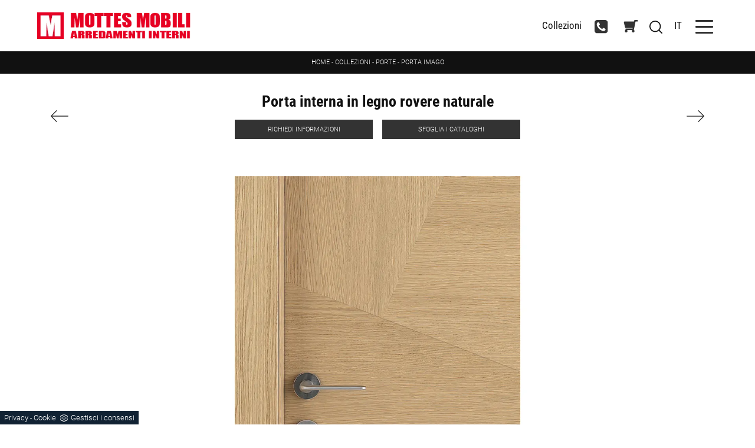

--- FILE ---
content_type: text/html; Charset=UTF-8
request_url: https://www.mottesmobili.com/collezioni/porte/porta-imago-
body_size: 29416
content:
<!doctype HTML>
<html prefix="og: http://ogp.me/ns#" lang="it">
  <head>
    <meta charset="utf-8">
    <title>Porta interna in legno rovere naturale</title>
    <script type="application/ld+json">
{
 "@context": "http://schema.org",
 "@type": "BreadcrumbList",
 "itemListElement":
 [
  {
   "@type": "ListItem",
   "position": 1,
   "item":
   {
    "@id": "http://www.mottesmobili.com/collezioni",
    "name": "Collezioni"
    }
  },
  {
   "@type": "ListItem",
  "position": 2,
  "item":
   {
     "@id": "http://www.mottesmobili.com/collezioni/porte",
     "name": "Porte"
   }
  },
  {
   "@type": "ListItem",
  "position": 3,
  "item":
   {
     "@id": "http://www.mottesmobili.com/collezioni/porte/porta-imago-",
     "name": "Porta Imago "
   }
  }
 ]
}
</script>
    <meta name="description" content="Questo esempio di Porte a battente del marchio Gd Dorigo permette abbinamenti molteplici, per l'utilizzo di texture e tonalità a disposizione.">
    <meta name="robots" content="index, follow">
    <meta name="viewport" content="width=device-width, initial-scale=1, shrink-to-fit=no">
    <meta name="format-detection" content="telephone=no">
    <link rel="canonical" href="https://www.mottesmobili.com/collezioni/porte/porta-imago-">
    <meta property="og:title" content="Porta interna in legno rovere naturale">
    <meta property="og:type" content="website">
    <meta property="og:url" content="https://www.mottesmobili.com/collezioni/porte/porta-imago-">
    <meta property="og:image" content="https://www.mottesmobili.com/img/1384/collezioni-porte-porta-imago-_nit_12432.webp">
    <meta property="og:description" content="Questo esempio di Porte a battente del marchio Gd Dorigo permette abbinamenti molteplici, per l'utilizzo di texture e tonalità a disposizione.">

    <link rel="preload" as="style" href="/@/js-css/css/b5/bootstrap.min.css">
    <link rel="stylesheet" href="/@/js-css/css/b5/bootstrap.min.css">
    <link rel="preload" as="style" href="/@/js-css/css/swiper.min.css">
    <link rel="stylesheet" href="/@/js-css/css/swiper.min.css" media="print" onload="this.media='all'">
    <noscript><link rel="stylesheet" href="/@/js-css/css/swiper.min.css"></noscript>
    <style>@font-face {     font-family: "Roboto";     src: url("/@/fonts/roboto/roboto-light.woff2") format("woff2"), url("/@/fonts/roboto/roboto-light.woff") format("woff"), url("/@/fonts/roboto/roboto-light.ttf") format("truetype");   font-style: normal;     font-weight: 300;     font-display: swap; } @font-face {     font-family: "Roboto";     src: url("/@/fonts/roboto/roboto-regular.woff2") format("woff2"), url("/@/fonts/roboto/roboto-regular.woff") format("woff"), url("/@/fonts/roboto/roboto-regular.ttf") format("truetype");   font-style: normal;     font-weight: 400;     font-display: swap; } @font-face {     font-family: "Roboto Condensed";     src: url("/@/fonts/roboto_condensed/robotocondensed-bold.woff2") format("woff2"), url("/@/fonts/roboto_condensed/robotocondensed-bold.woff") format("woff"), url("/@/fonts/roboto_condensed/robotocondensed-bold.ttf") format("truetype");   font-style: normal;     font-weight: 700;     font-display: swap; } @font-face {     font-family: "Roboto Condensed";     src: url("/@/fonts/roboto_condensed/robotocondensed-regular.woff2") format("woff2"), url("/@/fonts/roboto_condensed/robotocondensed-regular.woff") format("woff"), url("/@/fonts/roboto_condensed/robotocondensed-regular.ttf") format("truetype");   font-style: normal;     font-weight: 400;     font-display: swap; }  /* Variabili Generali */ :root {--primary: #e00317; --white: #fff; --black: #333; --dark: #111; --gray-light: #cfd6da; --gray-sup-light: #eee; --gray-dark: #999; --gray-white: #f8f9fa; --red-sconto: #C11B28; --green-pag: #355c5e;} html {font-size: 10.5px;} body {font-family: "Roboto",sans-serif; font-weight: 300; color: var(--dark); max-width: 1920px; margin: 0 auto!important; overflow-x: hidden;} :focus, a, a:focus, a:hover {outline: 0; text-decoration: none;} a, .a {color: var(--gray-dark); transition: all .5s linear;} a:hover, .a:hover {text-decoration: none!important; color: var(--black);} .h1, .h2, .h3, .h4, .h5, .h6, h1, h2, h3, h4, h5, h6{  font-family: 'Roboto Condensed'; font-weight: 700; } p, .p, ul li, .ul li, .ul .li, ul .li {font-size: 1.4rem; /*color: var(--gray-dark);*/} .posAncor {position: absolute; top: -150px;} .c-1300 {max-width: 1300px!important;} .fa-search {background-image: url('/@/js-css/svg/search-w.svg'); background-repeat: no-repeat; background-position: center; background-size: 22px;} .fa-times {background-image: url('/@/js-css/svg/close-w.svg') !important;} @media(min-width: 1400px){   .container, .container-lg, .container-md, .container-sm, .container-xl, .container-xxl {max-width: 1600px;} } /* Stilo padding custom sito */ .paddingLR {padding-left: 15rem; padding-right: 15rem;} @media(max-width: 1600px){   .paddingLR {padding-left: 10rem; padding-right: 10rem;} } @media(max-width: 1280px){   .paddingLR {padding-left: 6rem; padding-right: 6rem;} } @media(max-width: 1024px){   .paddingLR {padding-left: 2rem; padding-right: 2rem;} } /* Fine Stilo padding custom sito */ /* Stilo Pulsante TAG Dinamici */ .btnh {border-radius: 4px; border: 0.5px solid gray; color: #222 !important; display: inline-block; margin: 0 0.25em; overflow: hidden; padding: 24px 38px 24px 16px; position: relative; text-decoration: none; line-height: 1; border-radius: 0;} .btnh .btn-content {font-weight: 300; font-size: 1em; line-height: 1.2; padding: 0 26px; position: relative; right: 0; transition: right 300ms ease; display: block; text-align: left;} .btnh .icon {border-left: 1px solid #eee; position: absolute; right: 0; text-align: center; top: 50%; transition: all 300ms ease; transform: translateY(-50%); width: 40px; height: 70%;} .btnh .icon i {position: relative; top: 75%; transform: translateY(-50%); font-size: 30px; display: block; width: 100%; height: 100%;} .fa-angle-right::before {content: ""; background: url('/@/js-css/svg/right-arrow.svg'); width: 25px; height: 25px; display: block; background-size: cover; background-position: center; background-repeat: no-repeat; margin: 0 auto;} .btnh:hover .btn-content {right: 100%;} .btnh:hover .icon {border-left: 0; font-size: 1.8em; width: 100%;} /* Fine Stilo Pulsante TAG Dinamici */  @media(max-width: 567px){   .hs-nav.chiara .navbar-brand {width:40%;} }  .navbar-collapse{ background-color: var(--black); margin-top: 0.5rem; }   .bread {margin: 0!important; padding: 11px 6rem 12px!important; background: var(--dark)!important; color: var(--white)!important; font-size: 1rem!important;} .bread a {color: var(--white)!important;} .bread a:hover {color: var(--primary)!important;}  .form-control {border-radius: 0; font-weight: 300; font-size: 14px!important; color: #6c757d; transition: border-color 0.15s ease-in-out, box-shadow 0.15s ease-in-out; background-color: #fff; border-left: 0!important;border-right: 0!important;border-top: 0!important; border-bottom: 1px solid #ced4da !important;/* height: calc(1.5em + 1.25rem + 2px);*/ } .form-control::placeholder {color: #6c757d; opacity: 1;} .form-control:focus {box-shadow: none; border-color: #ccc; background: transparent !important; color: #495057 !important;}  .bannerCookie a{color:inherit!important;}               </style> 
    <style>/* Inizio CSS Prodotto */.prec-suc {width: 30px; height: 30px;}.ricInfsfoCat a {text-transform: uppercase; color: #fff; border: solid 1px #333; background: #333; padding: 8px 15px; display: inline-block;}.ancorella {display: block; margin-top: -70px; position: absolute;}.ancorellaCat {display: block; margin-top: -50px; position: absolute;}.bgGrey {background: rgb(238,238,238);}.bgGreySpec {background: rgb(255,255,255); background: -moz-linear-gradient(180deg, rgba(255,255,255,1) 35%, rgba(238,238,238,1) 100%); background: -webkit-linear-gradient(180deg, rgba(255,255,255,1) 35%, rgba(238,238,238,1) 100%); background: linear-gradient(180deg, rgba(255,255,255,1) 35%, rgba(238,238,238,1) 100%); filter: progid:DXImageTransform.Microsoft.gradient(startColorstr="#ffffff",endColorstr="#eeeeee",GradientType=1); }.bgForm {background-color: var(--gray-white);}/*.navbar-right_tag {display: -ms-flexbox; display: flex; -ms-flex-wrap: wrap; flex-wrap: wrap; flex-direction: inherit; justify-content: center;}.navbar-right_tag .dropdown_tag {-ms-flex: 0 0 25%; flex: 0 0 25%; max-width: 25%; padding: 0 10px; cursor: pointer;}.navbar-right_tag .dropdown_tag:first-child {display: none!important;}.navbar-right_tag .dropdown_tag .dropdown-toggle {text-align: center; display: block; position: relative; border-bottom: solid 1px #333; text-transform: uppercase; font-size: 13px; color: #333; padding-bottom: 3px;}.navbar-right_tag .dropdown-menu_tag {display: none; padding: 0; list-style: none; width: calc(100% - 30px); position: absolute; left: 15px; z-index: 100; background-color: #fff; box-shadow: 0 8px 9px -4px rgba(0,0,0,.19); padding: 12px 0; text-align: center;}.navbar-right_tag .dropdown_tag:hover .dropdown-menu_tag {display: block;}.navbar-right_tag .dropdown-menu_tag li{display: inline-block; margin: 0 1rem; font-size: 14px;}.navbar-right_tag .dropdown-menu_tag li a{font-weight: 300; text-transform: uppercase; letter-spacing: 1.5px;}@media(max-width: 575px){  .navbar-right_tag .dropdown_tag .dropdown-toggle {font-size: 14px;}  .navbar-right_tag .dropdown-menu_tag li {margin: 0 1rem;}  .navbar-right_tag .dropdown-menu_tag li a {font-size: 13px; letter-spacing: 1px;}}@media(max-width: 450px){  .navbar-right_tag .dropdown_tag .dropdown-toggle {text-transform: capitalize; font-size: 13px;}}.tag_attivo {font-weight: 400 !important;}*/.titInteresse {text-align: center; text-transform: uppercase; margin-bottom: 15px;}.bread {margin: 0; padding: 11px 6rem 12px; background: var(--white); color: var(--black); font-size: 1rem;}.bread a {color: var(--black);}.bread a:hover {color: var(--dark);}.ricalcoloHead {transition: all .3s ease-out;}.navbar-tag-schedina li a {font-size: 1.2rem; margin: 0 1.4rem 1rem 0; display: inline-block; padding: .8rem 1.5rem; border: solid 1px var(--black); text-transform: capitalize; transition: all .4s linear;}.dropdown-menu_tag {list-style: none; padding: 0;}.dropdown-menu_tag li {display: inline-block;}.dropdown-menu_tag li a {font-size: 1.2rem; margin: 0 1.4rem 1rem 0; display: inline-block; padding: .8rem 1.5rem; border: solid 1px var(--black); text-transform: capitalize; transition: all .4s linear;}.navbar-tag-schedina li a:hover {background-color: var(--black); color: var(--white)!important;}.dropdown-menu_tag li a:hover {background-color: var(--black); color: var(--white)!important;}@media(max-width: 1024px){  .bread{padding-left: 2rem; padding-right: 2rem;}}/* Fine CSS Prodotto */</style>
    <style>.formEcom{margin-bottom:0px; background-color:#fff;}#top_brands_container{font-family: 'Roboto', sans-serif; color:#333; font-size:16px;}#topBrands{padding:10px; background-color:#970013; color:#fff; font-family: Georgia, "Times New Roman", Times, serif; font-style:italic;}.div_prezzo{margin-top:15px; padding:0px 15px; text-align:center;}.prezzo{color: #a80c0d; font-size: 24px;}.iva_inclusa{padding-bottom: 10px; font-weight:200; font-size: 13px; color:#999; margin: 10px 15px; border-bottom:1px solid #e0e0e0; text-align:center;}.invece_di{font-weight:200; padding:0px 15px; margin-top:10px; font-size: 13px; color:#999; text-align:center;}.risparmi{margin:0px 15px; margin-top:10px; color:#666; font-weight:300; text-align:center;}.prodotto_da{font-size: 14px; padding:0px 15px; margin-top:15px; color:#666; font-weight:300; padding-bottom:15px;}.prodotto_da a{color:#999999; text-decoration:none; font-weight:400;}.prodotto_da2 {background-color:#f7f7f0; padding: 0px 0 20px; text-align: center;}.prodotto_da2 a{color: #fff; background-color: #003978; transition: all .4s linear; text-transform:uppercase; padding:8px 10px; cursor: pointer; border-radius: 5px; font-size:14px;}.prodotto_da2 a:hover{background-color: #333; text-decoration: none;}.prodotto_da1{font-size: 14px; padding:0px 15px; margin-top:15px; color:#666; font-weight:300; padding-bottom:15px; background-color:#f7f7f0;}.prodotto_da1 a{color: #003978; text-decoration:none; font-weight:400; align-items: center; display: flex;}.prodotto_da1 svg {max-width: 20px; max-height: 20px; display: inline-block;}.prodotto_da1 span {display: inline-block; padding-left: 5px;}.seleziona_finiture{padding:0px 15px; margin-top:30px; padding-bottom:10px; font-size: 12px; /*border-bottom:1px solid #e0e0e0;*/}#finiture{background-color:#f7f7f0; padding:0px 15px; padding-top:10px;}#title{font-style:italic; padding-top:10px; margin-bottom:20px; font-family: Georgia, "Times New Roman", Times, serif; text-transform: capitalize; color:#E3001B;}.nome_variante{text-transform:uppercase; font-size:12px; margin-top:10px; margin-bottom:10px;}.variante_li{padding:0px; margin:0px;}.variante_li li{list-style:none; display:inline-block; margin-right:10px; margin-bottom:10px;}.variante_li label{float:left; border:1px solid #e0e0e0;}.variante_li li img{cursor:pointer; width:82px; height:82px;}.variante_li li input{visibility:hidden; position:absolute;}#reset{margin:20px 0px;}#reset a{padding:5px 10px; background-color:#999999; color:#fff; text-decoration:none; transition: all 0.3s ease-in-out 0s;}#reset a:hover{background-color:#333333;}.aggiungi_al_carrello{text-transform:uppercase; padding:8px 10px; background-color:#E70D5D; color:#fff; border:none; margin-bottom:20px; cursor:pointer; transition:all 0.3s ease-in-out 0s; width:100%; border-radius: 5px; font-size:14px;}.aggiungi_al_carrello[disabled] {background-color:#333;}.aggiungi_al_carrello:hover{background-color:#333333;}#textShippingDisclaimer{padding:0px 15px; font-size: 12px; padding-bottom:15px; background-color:#f7f7f0;}/* Inizio Stilo Paragrafo Centro Slider Pagina/Prodotto */.sliBig2 {height: 100vh; min-height: 40rem; overflow: hidden;}.sliBig2 .swiper-slide {flex-shrink: 0; position: relative; display: flex; align-items: center; width: 100%; height: 100%; overflow: hidden;}.sliBig2 a {display: flex; width: 100%; height: 100%; position: relative; align-items: center;}.sliBig2 a img {pointer-events: none; position: absolute; height: 100%; width: 100%; object-fit: cover; animation: mainSlider 20s ease infinite;}.paragrafoCentroSliderProd2 {padding: 3.5rem; /*background: var(--black);*/ color: var(--black);}.paragrafoCentroSliderProd2 .contPar {max-width: 1100px; margin: 0 auto; text-align: center;}.paragrafoCentroSliderProd2 .contPar h2 {text-align: center; font-weight: 400; letter-spacing: .1rem; margin: 0; line-height: 1.5; margin-bottom: 1.5rem;}.paragrafoCentroSliderProd2 .contPar p,.paragrafoCentroSliderProd2 .contPar ul { text-align: left;}@media(max-width: 1199px){.paragrafoCentroSliderProd2 {padding: 3.5rem;}}@media(max-width: 767px){.paragrafoCentroSliderProd2 {padding: 2.5rem;}}@media(max-width: 991px){.sliBig2 {height: 60vh;min-height: 60vh; }}@media(max-width: 767px){.sliBig2 {height: 40vh;min-height: 40vh; }}/* Fine Stilo Paragrafo Centro Slider Pagina/Prodotto */.swiper-pagination {width: auto;  display: flex; flex-direction: unset; align-items: center; left: 50%; bottom: auto; top: 95%; transform: translateX(-50%); right: auto; width: auto; }.swiper-pagination.swiper-pagination-bullets .swiper-pagination-bullet { transition: 0.2s; width: 8px; height: 8px; opacity: 1; border: 1px solid #FFF; background: #232323; margin: 0 5px; /*  margin-bottom: 12px;*/}.swiper-pagination.swiper-pagination-bullets .swiper-pagination-bullet:last-of-type { /* margin-bottom: 0 !important; */ }.swiper-pagination.swiper-pagination-bullets .swiper-pagination-bullet:hover { background:transparent;}.swiper-pagination-bullet,.swiper-btm-slide .swiper-pagination-bullet { background: transparent; border: 0px solid black; width: 0.75rem; height: 0.75rem; opacity: 1;}.swiper-btm-slide .swiper-pagination-bullet-active,.swiper-pagination.swiper-pagination-bullets .swiper-pagination-bullet.swiper-pagination-bullet-active { width: 12px; height: 12px;  opacity: 1; border: 1px solid #FFF; background: #232323; /*margin-bottom: 10px;*/ }@media(max-width: 767px){.swiper-pagination { display:none; }}/* Inizio CSS Correlati */.bgWhite {background-color: #fff;}/* Fine CSS Correlati *//* Inizio CSS Menù/Navbar *//* Icona Burger Menù */.first-button {border: 0;}.animated-icon1, .animated-icon2, .animated-icon3 { width: 30px; height: 20px; position: relative; margin: 0px; -webkit-transform: rotate(0deg);-moz-transform: rotate(0deg);-o-transform: rotate(0deg);transform: rotate(0deg);-webkit-transition: .5s ease-in-out;-moz-transition: .5s ease-in-out;-o-transition: .5s ease-in-out;transition: .5s ease-in-out;cursor: pointer;}.animated-icon1 span, .animated-icon2 span, .animated-icon3 span {display: block;position: absolute;height: 3px;width: 100%;border-radius: 9px;opacity: 1;left: 0;-webkit-transform: rotate(0deg);-moz-transform: rotate(0deg);-o-transform: rotate(0deg);transform: rotate(0deg);-webkit-transition: .25s ease-in-out;-moz-transition: .25s ease-in-out;-o-transition: .25s ease-in-out;transition: .25s ease-in-out;}.animated-icon1 span {background: var(--black);}.animated-icon1 span:nth-child(1) {top: 0px;}.animated-icon1 span:nth-child(2) {top: 10px;}.animated-icon1 span:nth-child(3) {top: 20px;}.animated-icon1.open span:nth-child(1) {top: 11px;-webkit-transform: rotate(135deg);-moz-transform: rotate(135deg);-o-transform: rotate(135deg);transform: rotate(135deg);}.animated-icon1.open span:nth-child(2) {opacity: 0;left: -60px;}.animated-icon1.open span:nth-child(3) {top: 11px;-webkit-transform: rotate(-135deg);-moz-transform: rotate(-135deg);-o-transform: rotate(-135deg);transform: rotate(-135deg);}/* Stile Navbar */.hs-nav { /*height: 87px;*/ transition: background .4s linear, top .2s linear, height .3s linear; position: sticky; top: 0; background: transparent; transition: all .3s ease-out; z-index: 10000; padding: 0 6rem; max-width: 1920px;}.dropdown-toggle::after {display: none;}.dropdown-toggle {color: var(--black)!important; font-size: 1.6rem; line-height: 1.8rem; font-weight: 500; transition: color .3s;}.navbar .dropdown:hover .dropdown-menu {display: block!important;}.dropdown-item { font-size: 1.3rem; font-family: "Roboto Condensed",sans-serif; }.hs-nav.scura {background: var(--dark);}.hs-nav .navbar-brand img {filter: invert(1);}.hs-nav.scura .navbar-brand img {filter: unset;}.hs-nav.scura .dropdown-toggle {color: var(--white)!important;}.hs-nav.chiara {background: var(--white);box-shadow: 0 0 10px -8px #333;}.hs-nav.chiara .navbar-brand img {filter: unset;}.hs-nav.chiara .dropdown-toggle { font-family: "Roboto Condensed",sans-serif; border:0; color: var(--dark)!important;}.margNav {padding-top: 0;}/* Modifica Navbar Full Screen */.hs-nav.open {top: 0!important; height: auto;}.hs-nav.open.absolute {position: absolute!important;}@media(min-width: 1200px){.navbar-nav .nav-link {padding-left: 1rem!important; padding-right: 1rem!important;}}@media(max-width: 1024px){.hs-nav {padding-left: 2rem; padding-right: 2rem;}}@media(max-width: 991px){.hs-nav {padding-left: .5rem; padding-right: .5rem; }}@media(min-width: 992px){.hs-nav.open {top: 0!important; /*height: 100vh; min-height: 900px;*/}}.dropdown-toggle svg {width: 25px; height: 25px; fill: var(--black);}.allinealo svg {margin-top: 4px;}.okRic1 {width: 60%; margin: 0 auto!important;}.okRic1 .cerca_navbar {width: 100%;}.cerca_navbar .fa-search {line-height: 0; padding: 10px 30px 10px 15px; background-color: var(--gray-dark); color: #fff; border-top-right-radius: 20px; border-bottom-right-radius: 20px;}#search-box {width: calc(100% - 45px)!important;}#search-box2 {width: calc(100% - 45px)!important;}.searchResult {top: 85px!important;}.searchResult2 {top: 125px!important;}.okRic2 {padding-top: 5px; padding-bottom: 10px;}.no_list {list-style: none; display: inline-block;}.dropdown-menu {  min-width: auto; border-radius: 0rem;}/* Fine CSS Menù/Navbar *//* RICERCA */.cerca_navbar {  margin: 0 15px;  z-index: 100;  /*width: 800px;*/  justify-content: end;  display: flex;  /*   margin-bottom: 15px; */}#search-box {  font-size:1.4rem; border-top-left-radius: 0px; border-bottom-left-radius: 0px;width: calc(100% - 45px)!important;  border-radius: 0!important;  text-align: left!important;  background-color: #f3f5f9!important;}#search-box2 {  width: calc(100% - 45px)!important;  border-radius: 0!important;  text-align: left!important;}#ricerchina{ position:absolute; left:0; right:0;top:100%; }@media(max-width: 991px){.cerca_navbar {    margin: 0px!important;    width: 100%;  }} #ricerchina {   padding: 15px 6rem;  background: #FFF;}.ricerchina {margin-top: -4px;}.risultatiDestra li a p { font-size: 1.2rem!important; font-style: normal!important; padding: .5rem 1.5rem!important;}.risultatiSinistra li a { font-size: 1.4rem!important; text-align:left!important;}.fa-search{ background-image: url(/@/js-css/svg/loupe-w.svg); background-repeat: no-repeat; background-position: center center;background-size: 50% 50%;}.fa-times{ background-image: url(/@/js-css/svg/close-w.svg); background-repeat: no-repeat; background-position: center center;background-size: 50% 50%;}.cercaMenu svg {width: 22px; height: 22px; margin-top: 0px;}.cercaMenu { cursor: pointer; background: none; border: none;}.cercaMenu:focus {outline: none;}.cerca_navbar {padding-bottom: 0px; text-align: center;margin: 0px!important;  }#search-box {width: calc(100% - 41px)!important;}.cerca_navbar .fa-search {line-height: 0; padding: 10px 30px 10px 15px; background-color: var(--primary); fill: #fff; border-radius: 0px; border-bottom-right-radius: 0px;}.searchResult {left:6rem!important;right:6rem!important;top: calc(100% - 15px)!important; /*width: calc(100% - 75px)!important; */}@media(max-width: 991px){#search-box {width: calc(100% - 45px)!important;}.searchResult2{left:0!important;right:0!important;}}@media(max-width: 567px){.cercaMenu svg { width: 20px; height: 20px; }.dropdown-toggle svg { width: 20px; height: 20px; }.pulsantiera .nav-link{ padding:0.5rem; }#ricerchina {   padding: 15px .5rem; }.searchResult {  left: .5rem !important;  right: .5rem !important;}.risultatiDestra li a p { font-size: 1.1rem!important; font-style: normal!important; padding: .5rem .5rem!important;}}.mega-mob-2 ul{z-index:2; -webkit-column-count: 2;-moz-column-count: 2;column-count: 2;-webkit-column-gap: 35px;-moz-column-gap: 35px;column-gap: 35px;}.mega-mob-2 a[class^="giro"] {display: none!important;}.mega-mob-2 a[class^="giro_gio"] {display: block!important; padding: 0!important;}@media(max-width: 1199px){.mega-mob-2 ul{ z-index:2; -webkit-column-count: 2;-moz-column-count: 2;column-count: 2;-webkit-column-gap: 25px;-moz-column-gap: 25px;column-gap: 25px;}}@media(max-width: 768px){.mega-mob-2, .mega-mob{  flex: 0 0 auto; width:100%;}.mega-mob-2 ul{ z-index:2; -webkit-column-count: 1;-moz-column-count: 1;column-count: 1;-webkit-column-gap: 35px;-moz-column-gap: 35px;column-gap: 35px;}.linkFoot .list-unstyled h3.h3-menu, .linkFoot a, .linkFoot1 p{ text-align: center!important; }}a[class^="giro"] {display: none!important;}a[class^="giro_gio"] {display: block!important; padding: 0!important;}.mega-mob a {color: var(--gray-sup-light); font-size: 1.4rem; margin-bottom: 6px; padding-left: 10px; padding-right: 10px;}.mega-mob a:hover {color: var(--white);}.mega-mob a[class^="h3-men"] {display: block; font-size: 2rem; color: var(--white); margin-bottom: 12px; padding-bottom: 5px; border-bottom: solid .8px var(--white);}/* Inizio CSS Footer */.box-grey-home5 {background: var(--gray-white); padding: 3.5rem 0rem; color: var(--gray-dark);}.infoAz p,.infoAz p a {margin: 0; text-align: center; font-size: 11px; line-height: 21px; letter-spacing: .2px;}.social p {margin: 0; text-align: center;}.social svg {width: 16px; height: 16px; fill: var(--white); transition: all .8s linear;}.social a {padding: 0 10px;}.social a:hover svg {fill: var(--white);}.go-top {background: var(--gray-dark); box-shadow: 1px 1.73px 12px 0 rgba(0,0,0,.14),1px 1.73px 3px 0 rgba(0,0,0,.12); transition: all 1s ease; bottom: 25px; right: 1em; display: none; position: fixed; width: 40px; height: 40px; line-height: 45px; text-align: center; z-index: 100;}.go-top:hover{background-color:var(--dark)!important;}.go-top svg {width: 20px; margin-top: -8px; height: 20px; transition: all .8s linear; fill: var(--white);}.go-top:hover svg {fill: #f8f8f8;}.linkFoot {text-align: left; margin-bottom: 5px; font-weight: 300;}.h6Foot h6{text-transform: uppercase; letter-spacing: 1px; font-weight: 600;}.box-social-contatti1 svg {width: 20px; height: 20px; margin-left: 12px; fill: var(--gray-dark)!important;}.box-social-contatti1 a:hover svg {fill: var(--primary)!important;}.tit1-home2 h4 {font-weight: 300; color: var(--white);}.tit1-home2 p, .tit1-home2 a {font-weight: 300;}.box-grey-home5 a {color: var(--gray-dark); transition: all .3s linear; font-size: 1.3rem; }.box-grey-home5 a:hover {color: var(--primary);}.linkFoot a {display: block; margin-bottom: .5rem;}.linkFoot a:first-child {text-transform: uppercase; font-weight: 500;}.linkFoot1 p {font-size: 1.3rem;margin-bottom: 0.5rem;}.footLastSmall a, .footLastSmall p {font-size: 1.3rem;}/* Fine CSS Footer */.form-check-input[type="checkbox"] { margin-right: .5em; border-radius:0; border:2px solid #333!important; width: 1.5em; height: 1.5em; margin-top: .15em;}/*#myForm button{border: solid 1px #333; background-color: #333; color: #fff; transition: all .5s linear; padding: 10px 0; display: block; width: 50%; margin: 0 auto; margin-bottom: 0px; text-align: center; font-size: 13px; text-transform: uppercase; border-radius: 0;}#myForm button:hover{text-decoration: none; color: #333; background-color: #fff; border-color: #333;}#myForm .form-group input{text-align: center; border-top: none; border-left: none; border-right: none; background: none;}#myForm select{text-align: center!important; border-top: none; border-left: none; border-right: none; -moz-appearance:none; -webkit-appearance:none; appearance:none; background: none;}#myForm textarea{text-align: center; border-top: none; border-left: none; border-right: none; background: none;}*/.form-control {background-color: #fff; border-radius: 0; padding: .75rem; font-size: 1.2rem;}.form-control::placeholder {opacity: .4;}select:invalid {color: #c4c8cc;}.form-check {padding-top: 8px; padding-bottom: 4px; text-align: center;}.form-check-label {font-size: 1.4rem;}.domanda h4 {text-transform: uppercase; font-size: 1.2rem; text-decoration: underline; margin-bottom: 10px; margin-top: 20px;}.domanda label {font-size: 1.4rem;}/* Stilo pezzo informazioni con pulsante */.textInfoHome {text-align: center;}.textInfoHome p {font-size: 3rem; line-height: 4rem; max-width: 72rem; margin: 0 auto; text-align: center;}.textInfoHome p strong {font-weight: 500; text-decoration: underline;}.textInfoHome button {position: relative; display: inline-flex; align-items: center; justify-content: center; padding: 2rem 3.5rem; border: 1px solid var(--gray-light);background-color: var(--white); font-size: 1.1rem; line-height: 1.1rem; font-weight: 700; letter-spacing: .01em; transition: border .3s; margin-top: 4.5rem; cursor: pointer;}.textInfoHome .txtInfoHome {color: var(--black); text-transform: uppercase; z-index: 1; transition: color .3s;}.textInfoHome .iconInfoHome {fill: var(--primary); z-index: 1; transition: fill .3s;}.textInfoHome .iconInfoHome svg {width: 25px; height: 25px; margin-top: 5px; margin-right: 18px;}.textInfoHome button::before {content: ""; position: absolute; left: 0; top: 0; width: 0; height: 100%; background-color: var(--primary); transition: width .3s;}.textInfoHome button:hover {border: 1px solid var(--primary);}.textInfoHome button:hover::before {width: calc(100% + 1px);}.textInfoHome button:hover .txtInfoHome {color: var(--white);}.textInfoHome button:hover .iconInfoHome {fill: var(--white);}</style>

    <!-- INIZIO FAVICON E APPICON -->
    <link rel="apple-touch-icon" sizes="57x57" href="/1384/imgs/favicon/apple-icon-57x57.png">
    <link rel="apple-touch-icon" sizes="60x60" href="/1384/imgs/favicon/apple-icon-60x60.png">
    <link rel="apple-touch-icon" sizes="72x72" href="/1384/imgs/favicon/apple-icon-72x72.png">
    <link rel="apple-touch-icon" sizes="76x76" href="/1384/imgs/favicon/apple-icon-76x76.png">
    <link rel="apple-touch-icon" sizes="114x114" href="/1384/imgs/favicon/apple-icon-114x114.png">
    <link rel="apple-touch-icon" sizes="120x120" href="/1384/imgs/favicon/apple-icon-120x120.png">
    <link rel="apple-touch-icon" sizes="144x144" href="/1384/imgs/favicon/apple-icon-144x144.png">
    <link rel="apple-touch-icon" sizes="152x152" href="/1384/imgs/favicon/apple-icon-152x152.png">
    <link rel="apple-touch-icon" sizes="180x180" href="/1384/imgs/favicon/apple-icon-180x180.png">
    <link rel="icon" type="image/png" sizes="192x192"  href="/1384/imgs/favicon/android-icon-192x192.png">
    <link rel="icon" type="image/png" sizes="32x32" href="/1384/imgs/favicon/favicon-32x32.png">
    <link rel="icon" type="image/png" sizes="96x96" href="/1384/imgs/favicon/favicon-96x96.png">
    <link rel="icon" type="image/png" sizes="16x16" href="/1384/imgs/favicon/favicon-16x16.png">
    <link rel="manifest" href="/1384/imgs/favicon/manifest.json">
    <meta name="msapplication-TileColor" content="#ffffff">
    <meta name="msapplication-TileImage" content="/1384/imgs/favicon/ms-icon-144x144.png">
    <meta name="theme-color" content="#ffffff">
    <!-- FINE FAVICON E APPICON -->
    
    <meta name="facebook-domain-verification" content="q7kjdq674oh23yd2e5ykq4t2h4mf12" />

  <script src="/@/essentials/gtm-library.js"></script>
<script src="/@/essentials/essential.js"></script>
<script src="/@/essentials/facebookv1.js"></script>

<!-- script head -->
<script>
function okEssentialGTM() {
  const gAdsContainer = '##_gtm_container##',
        gAdsInitUrl = '##_gtm_init_config_url##',
        gAdsEveryPageContainer = '',
        gAdsTksPageContainer = '';

  if (gAdsContainer && gAdsInitUrl) {
//    gtmInit(gAdsInitUrl, gAdsContainer);
    gtmEveryPageContainer && gtmEveryPage(gAdsEveryPageContainer);
    gtmTksPageContainer && gtmThankTouPage(gAdsTksPageContainer);
  }
}

function okEssentialFb() {
  const fbPixelCode = '',
        fbPixelUrl = '';

  if (fbPixelCode && fbPixelUrl) {
    pixel(fbPixelCode, fbPixelUrl);
  }

}

function allowADV() {}

function allowConfort() {}

function allowAnal() {
  okEssentialGTM();
  okEssentialFb();
}

window.addEventListener('DOMContentLoaded', function () {
  const cookiePrelude = getCookie("CookieConsent"),
    ifAdv = cookiePrelude ? cookiePrelude.includes("adv") : true,
    ifConfort = cookiePrelude ? cookiePrelude.includes("confort") : true,
    ifAnal = cookiePrelude ? cookiePrelude.includes("performance") : true;

  !ifAdv && allowADV();
  !ifConfort && allowConfort();
  !ifAnal && allowAnal();

  // overlay on contact form submit
  holdOnOnSubmit();
})
</script>
<!-- fine script head -->
</head>
  <body id="back-top">
    <script src="/@/js-css/js/swiper.min.js" async defer></script>
    
    <div class="container-fluid hs-nav chiara">
      <nav class="navbar navbar-expand-xxxl navbar-light">
        <a class="navbar-brand py-2 py-lg-4" href="/">
          <img class="img-fluid d-block mx-auto" src="/1384/imgs/logo.webp" alt="Mottes Mobili di Mottes Jhonny" width="260" height="45">
          <link rel="preload" href="/1384/imgs/logo.webp" as="image">
        </a>
        <!-- <div class="d-lg-block d-none okRic1">
          <style>
.searchResult::-webkit-scrollbar{width:5px}.searchResult::-webkit-scrollbar-track{box-shadow:inset 0 0 5px grey;border-radius:10px}.searchResult::-webkit-scrollbar-thumb{background:#999;border-radius:10px}.searchResult::-webkit-scrollbar-thumb:hover{background:#333}#search-box{width:calc(100% - 41px);padding:8px 15px;text-align:right;border:solid 1.5px #f2f2f2;outline:0!important;border-top-left-radius:20px;border-bottom-left-radius:20px;background-color:#f8f8f8}.cerca-menu{position:relative}.searchResult{position:relative;background-color:#fff;border-top:.1rem solid #eff1f3;text-transform:uppercase;overflow:auto;padding-bottom:1rem;padding:1rem;position:absolute;left:1rem;right:1rem;top:calc(100% - 5rem);-webkit-box-shadow:0 .2rem .75rem rgba(26,42,52,.25);box-shadow:0 .2rem .75rem rgba(26,42,52,.25);display:-webkit-box;display:-ms-flexbox;display:flex!important;-webkit-box-orient:horizontal;-webkit-box-direction:normal;-ms-flex-direction:row;flex-direction:row;height:calc(-6.6rem + 100vh);box-sizing:border-box;max-height:550px!important;z-index:10000!important;background-color:#fff!important}.risultatiSinistra{padding:0;display:-webkit-box;display:-ms-flexbox;display:flex;margin:0;-webkit-box-orient:vertical;-webkit-box-direction:normal;-ms-flex-direction:column;flex-direction:column;-webkit-box-flex:1;-ms-flex-positive:1;flex-grow:1;min-width:30%;box-sizing:border-box;overflow-y:scroll}.risultatiDestra{padding:0;display:flex;margin:0;-webkit-box-orient:horizontal;-webkit-box-direction:normal;-ms-flex-direction:row;flex-direction:row;-ms-flex-wrap:wrap;flex-wrap:wrap;-webkit-box-flex:1;-ms-flex-positive:1;flex-grow:1;position:relative;margin-left:0;border-top:none;border-left:.1rem solid #eff1f3;padding-left:1rem;margin-left:1rem;padding-top:0;box-sizing:border-box;overflow-y:scroll}.risultatiDestra li,.risultatiSinistra li{list-style:none;box-sizing:border-box}.risultatiSinistra li a{background-color:transparent;outline-offset:.1rem;color:inherit;text-decoration:none;font-weight:700;display:block;font-size:1.2rem;color:#a5adb8;padding:1rem 3rem 1rem .5rem;-webkit-transition:all 250ms ease;-o-transition:all 250ms ease;transition:all 250ms ease;box-sizing:border-box}.risultatiSinistra li a:hover{color:#62707f;background-color:#eff1f3}.risultatiDestra li{padding:1rem;border-right:.1rem solid #eff1f3;border-bottom:.1rem solid #eff1f3;-webkit-box-flex:1;-ms-flex-positive:1;flex-grow:1;width:25%;max-width:25%}.risultatiDestra li a{background-color:transparent;outline-offset:.1rem;color:inherit;text-decoration:none;box-sizing:border-box}.risultatiDestra li a:hover{color:#007dbc}.risultatiDestra li a img{width:100%;box-sizing:border-box}.risultatiDestra li a p{display:block;text-align:center;width:100%;font-style:italic;padding:1.5rem;font-size:1.1rem;line-height:1.2;box-sizing:border-box}@media(max-width:1599px){.risultatiDestra li{width:33.33333%;max-width:33.33333%}}@media(max-width:1220px){.searchResult{top:calc(100% - 10rem)}}@media(max-width:1199px){.risultatiSinistra{display: none!important;}.risultatiDestra{min-width:100%}.searchResult{display:block!important}.risultatiDestra{border:none!important;padding:0!important;margin:0!important}}@media(max-width:991px){.risultatiDestra li{width:50%;max-width:50%}.risultatiDestra li a p{font-size:.9rem;padding:.5rem}.risultatiSinistra li a{font-size:14px}.risultatiDestra li a p{font-size:13px}}@media(max-width:767px){.searchResult{top:calc(100%)}}.searchResult:empty{display:none!important}
</style>
<script async defer src="/@/ajax.js"></script>
<script>
var loader = setInterval(function () {
    if (document.readyState !== "complete") return;
    clearInterval(loader);
	var timeOut;
    const ricercona = document.querySelector('input[id="search-box"]');
    ricercona.addEventListener('input', function () {
      document.querySelector(".cerca_navbar .fa-search").classList.add("fa-times");
      document.querySelector(".cerca_navbar .fa-search").setAttribute("onclick", "ripristino();");
      if (document.querySelector('input[id="search-box"]').value.length === 0) {
        document.querySelector(".fa-times").setAttribute("onclick", "");
        document.querySelector(".fa-times").classList.remove("fa-times");
        document.querySelector(".searchResult").setAttribute("style", "display: none!important");
      } else if (document.querySelector('input[id="search-box"]').value.length > 2 ){
		  if(timeOut) {
			  clearTimeout(timeOut);
			  timeOut = null;
		  }
		  timeOut = setTimeout(function (){
			  var risposta = ajaxhttp("GET", "/core/elastic_cerca.asp?lingua=it&keyword=" + document.querySelector('input[id="search-box"]').value);
			  if (risposta.length === 0 ){
			  }else{
				  if(window.innerWidth < 1200) document.querySelector(".searchResult").setAttribute("style", "display: block!important");
				  else document.querySelector(".searchResult").setAttribute("style", "display: flex!important");
				  document.querySelector(".searchResult").innerHTML = risposta;
			  }
		  }, 500);
	  }
	});
  }, 300);
function ripristino() {
	document.querySelector('input[id="search-box"]').value = '';
	document.querySelector(".fa-times").setAttribute("onclick", "");
	document.querySelector(".fa-times").classList.remove("fa-times");
	document.querySelector('.searchResult').setAttribute("style", "display: none!important");
};
</script>

<div class="cerca_navbar">
  <input type="text" id="search-box" placeholder="Ricerca Prodotto, Categoria, Ecc.." autocomplete="off" /><i class="fa fa-search" aria-hidden="true"></i>
  <div class="searchResult"></div>
</div>

        </div> -->
        <div class="d-xl-block d-block ms-md-auto me-md-2 pulsantiera">
          <li class="nav-item no_list allinealo d-inline-block laProssima d-sm-inline-block d-none">
                <button class="navbar-toggler second-button nav-link  dropdown-toggle py-0" type="button" data-bs-toggle="" data-bs-target="#navbarNavDropdown" aria-controls="navbarNavDropdown" aria-expanded="false" aria-label="Toggle navigation">Collezioni</button>
</li>
<li class="nav-item dropdown no_list allinealo d-sm-inline-block d-none">
  <a href="tel:+390424-383612" class="nav-link dropdown-toggle py-0" id="navbarDropdownMenuLink" aria-haspopup="true" aria-expanded="false">
    <svg version="1.1" id="Capa_1" xmlns="http://www.w3.org/2000/svg" xmlns:xlink="http://www.w3.org/1999/xlink" x="0px" y="0px"
	 viewBox="0 0 490.8 490.8" style="enable-background:new 0 0 490.8 490.8;" xml:space="preserve">
<path d="M414.41,24.123C398.333,8.042,378.963,0,356.315,0H82.228C59.58,0,40.21,8.042,24.126,24.123
		C8.045,40.207,0.003,59.576,0.003,82.225v274.084c0,22.647,8.042,42.018,24.123,58.102c16.084,16.084,35.454,24.126,58.102,24.126
		h274.084c22.648,0,42.018-8.042,58.095-24.126c16.084-16.084,24.126-35.454,24.126-58.102V82.225
		C438.532,59.576,430.49,40.204,414.41,24.123z M359.159,332.874c-3.997,8.754-12.99,16.371-26.977,22.846
		c-13.99,6.475-26.413,9.712-37.265,9.712c-3.046,0-6.283-0.235-9.708-0.711c-3.426-0.479-6.324-0.952-8.703-1.428
		c-2.378-0.476-5.523-1.331-9.421-2.57c-3.905-1.234-6.715-2.189-8.422-2.854c-1.718-0.664-4.856-1.854-9.421-3.566
		c-4.569-1.718-7.427-2.765-8.562-3.138c-31.215-11.427-61.721-32.028-91.507-61.814c-29.786-29.793-50.391-60.292-61.812-91.502
		c-0.378-1.143-1.425-3.999-3.14-8.565c-1.712-4.565-2.905-7.708-3.571-9.419c-0.662-1.713-1.615-4.521-2.853-8.42
		c-1.237-3.903-2.091-7.041-2.568-9.423c-0.478-2.376-0.95-5.277-1.427-8.704c-0.476-3.427-0.713-6.667-0.713-9.71
		c0-10.85,3.237-23.269,9.71-37.259c6.472-13.988,14.084-22.981,22.841-26.979c10.088-4.189,19.7-6.283,28.837-6.283
		c2.091,0,3.616,0.192,4.565,0.572c0.953,0.385,2.524,2.094,4.714,5.14c2.19,3.046,4.568,6.899,7.137,11.563
		c2.57,4.665,5.092,9.186,7.566,13.562c2.474,4.377,4.854,8.705,7.139,12.991c2.284,4.279,3.711,6.995,4.281,8.133
		c0.571,0.957,1.809,2.762,3.711,5.429c1.902,2.663,3.333,5.039,4.283,7.135c0.95,2.094,1.427,4.093,1.427,5.996
		c0,2.859-1.953,6.331-5.854,10.42c-3.903,4.093-8.186,7.854-12.85,11.281s-8.945,7.092-12.847,10.994
		c-3.899,3.899-5.852,7.087-5.852,9.562c0,1.333,0.333,2.902,1,4.71c0.666,1.812,1.285,3.287,1.856,4.427
		c0.571,1.141,1.477,2.76,2.712,4.856c1.237,2.096,2.048,3.427,2.426,3.999c10.467,18.843,22.508,35.07,36.114,48.681
		c13.612,13.613,29.836,25.648,48.682,36.117c0.567,0.384,1.902,1.191,4.004,2.43c2.091,1.232,3.713,2.136,4.853,2.707
		c1.143,0.571,2.614,1.191,4.425,1.852c1.811,0.664,3.381,0.999,4.719,0.999c3.036,0,7.225-3.138,12.56-9.418
		c5.328-6.286,10.756-12.518,16.276-18.705c5.516-6.181,9.985-9.274,13.418-9.274c1.902,0,3.897,0.473,5.999,1.424
		c2.095,0.951,4.469,2.382,7.132,4.284c2.669,1.91,4.476,3.142,5.428,3.721l15.125,8.271c10.089,5.332,18.511,10.041,25.27,14.134
		s10.424,6.899,10.996,8.419c0.379,0.951,0.564,2.478,0.564,4.572C365.449,313.199,363.354,322.812,359.159,332.874z"/>
</svg>
  </a>
</li>
<!--<li class="nav-item dropdown no_list">
  <a href="/shop" title="Shop" class="nav-link dropdown-toggle py-0" id="navbarDropdownMenuLink" aria-haspopup="true" aria-expanded="false">
    <svg version="1.1" id="Capa_1" xmlns="http://www.w3.org/2000/svg" xmlns:xlink="http://www.w3.org/1999/xlink" x="0px" y="0px"
	 viewBox="0 0 490.8 490.8" style="enable-background:new 0 0 490.8 490.8;" xml:space="preserve">
<path d="M128.4,157.7H40.7v248.5c0,40.4,32.7,73.1,73.1,73.1H377c40.4,0,73.1-32.7,73.1-73.1V157.7h-87.7v-29.2
	c0-64.5-52.5-116.9-117-116.9c-64.5,0-116.9,52.5-116.9,116.9V157.7z M303.9,128.4v29.2H186.9v-29.2c0-32.2,26.2-58.5,58.5-58.5
	S303.9,96.2,303.9,128.4z M157.7,238.1c-12.1,0-21.9-9.8-21.9-21.9s9.8-21.9,21.9-21.9s21.9,9.8,21.9,21.9S169.8,238.1,157.7,238.1z
	 M333.1,238.1c-12.1,0-21.9-9.8-21.9-21.9s9.8-21.9,21.9-21.9s21.9,9.8,21.9,21.9S345.2,238.1,333.1,238.1z"/>
</svg>
  </a>
</li>-->
<li class="nav-item dropdown no_list">
  <a href="/carrello.asp" title="Carrello" class="nav-link dropdown-toggle py-0" id="navbarDropdownMenuLink" aria-haspopup="true" aria-expanded="false">
    <svg version="1.1" id="Capa_1" xmlns="http://www.w3.org/2000/svg" xmlns:xlink="http://www.w3.org/1999/xlink" x="0px" y="0px"
	 viewBox="0 0 490.8 490.8" style="enable-background:new 0 0 490.8 490.8;" xml:space="preserve">
<path d="M51.6,282c2,8.8,9.8,15.1,18.9,15.1h236.7l-5.3,25.8H85.1c-12.4,0-21.6,11.5-18.9,23.7l4.5,19.6
	c-15.1,7.3-25.5,22.8-25.5,40.7c0,25,20.2,45.2,45.2,45.2s45.2-20.2,45.2-45.2c0-12.7-5.2-24.1-13.6-32.3h169.2
	c-8.4,8.2-13.6,19.6-13.6,32.3c0,25,20.2,45.2,45.2,45.2c25,0,45.2-20.2,45.2-45.2c0-16.8-9.1-31.4-22.7-39.2l56.7-277.3h56.4
	c10.7,0,19.4-8.7,19.4-19.4V58.1c0-10.7-8.7-19.4-19.4-19.4h-82.8c-9.2,0-17.1,6.5-19,15.5l-7.4,36.2H32.3
	c-12.4,0-21.6,11.5-18.9,23.7L51.6,282z"/>
</svg>
  </a>
</li>

<li class="nav-item dropdown no_list">
                  <button class="cercaMenu" data-bs-toggle="collapse" data-bs-target="#ricerchina" aria-expanded="false" aria-controls="ricerchina">
                    <svg enable-background="new 0 0 512 512" viewBox="0 0 512 512" xmlns="http://www.w3.org/2000/svg" fill="#121212" width="20" height="20"><path d="m225.474 0c-124.323 0-225.474 101.151-225.474 225.474 0 124.33 101.151 225.474 225.474 225.474 124.33 0 225.474-101.144 225.474-225.474 0-124.323-101.144-225.474-225.474-225.474zm0 409.323c-101.373 0-183.848-82.475-183.848-183.848s82.475-183.849 183.848-183.849 183.848 82.475 183.848 183.848-82.475 183.849-183.848 183.849z"/><path d="m505.902 476.472-119.328-119.328c-8.131-8.131-21.299-8.131-29.43 0-8.131 8.124-8.131 21.306 0 29.43l119.328 119.328c4.065 4.065 9.387 6.098 14.715 6.098 5.321 0 10.649-2.033 14.715-6.098 8.131-8.124 8.131-21.306 0-29.43z"/></svg>
                  </button>
                </li>

<li class="nav-item dropdown no_list lingua d-lg-inline-block d-none">
  <a href="#" title="Mottes IT" class="nav-link dropdown-toggle" id="navbarDropdownMenuLink" aria-haspopup="true" aria-expanded="false">IT</a>
  <div class="dropdown-menu dropdown-menu-right" aria-labelledby="navbarDropdownMenuLink">
    <a class="dropdown-item" href="http://www.mottesmobili.eu/" title="Mottes EN">EN</a>
  </div>
</li>
        </div>
        <button class="navbar-toggler first-button" type="button" data-bs-toggle="collapse" data-bs-target="#navbarNavDropdown" aria-controls="navbarNavDropdown" aria-expanded="false" aria-label="Toggle navigation">            
          <div class="animated-icon1"><span></span><span></span><span></span></div>
        </button>
        <div class="collapse navbar-collapse justify-content-end" id="navbarNavDropdown">
          <div class="container-fluid pt-5">
  <div class="row">
    <div class="col py-3 px-5 mega-mob">
      <ul class="list-unstyled d-lg-none d-block">
        <a class="h3-menu color-black" title="Seleziona Lingua">Seleziona Lingua</a>
        <li class="nav-item">
          <a class="text-small pb-2 d-block" href="#" title="Mottes ITA">ITALIANO</a>
        </li>
        <li class="nav-item">
          <a class="text-small pb-2 d-block" href="https://www.mottesmobili.eu/" title="Mottes ENG">INGLESE</a>
        </li>
      </ul>
      
        <a class="h3-menu color-black" href="/azienda" title="Azienda">Azienda</a>
      <ul class="list-unstyled">
        <li class="nav-item">
          <a class="text-small pb-2 d-block" href="/catalogo" title="Sfoglia i Cataloghi">Cataloghi</a>
        </li>
        <li class="nav-item">
          <a class="text-small pb-2 d-block" href="/contatti" title="Contatti">Contatti</a>
        </li>
        <li class="nav-item">
          <a class="text-small pb-2 d-block" href="/outlet" title="Outlet">Outlet</a>
        </li>   
        <li class="nav-item">
          <a class="text-small pb-2 d-block" href="/azienda/come-acquistare-da-noi" title="Condizioni generali di vendita">Condizioni generali di vendita</a>
        </li>
        <li class="nav-item">
          <a class="text-small pb-2 d-block" href="/azienda/larchitetto-consiglia" title="L'architetto consiglia">L'architetto consiglia</a>
        </li>
      </ul>
    </div>

    <div class="col py-3 px-5 mega-mob mega-mob-2">
        <a class="h3-menu color-black" href="/collezioni" title="Collezioni">Collezioni</a>
      <ul class="list-unstyled">
        <a class="giro1"></a>
<li class="nav-item ">
  <a class="text-small pb-2 d-block "  href="/collezioni/cucine" title="Cucine">
    Cucine
  </a>
</li><li class="nav-item ">
  <a class="text-small pb-2 d-block attiva_s"  href="/collezioni/soggiorni" title="Soggiorni">
    Soggiorni
  </a>
</li><li class="nav-item ">
  <a class="text-small pb-2 d-block "  href="/collezioni/tavoli" title="Tavoli ">
    Tavoli 
  </a>
</li><li class="nav-item ">
  <a class="text-small pb-2 d-block "  href="/collezioni/zona-notte" title="Zona notte">
    Zona notte
  </a>
</li><li class="nav-item ">
  <a class="text-small pb-2 d-block "  href="/collezioni/salotti" title="Salotti">
    Salotti
  </a>
</li><li class="nav-item ">
  <a class="text-small pb-2 d-block "  href="/collezioni/camerette" title="Camerette">
    Camerette
  </a>
</li><li class="nav-item ">
  <a class="text-small pb-2 d-block "  href="/collezioni/arredo-bagno" title="Arredo bagno">
    Arredo bagno
  </a>
</li><li class="nav-item ">
  <a class="text-small pb-2 d-block "  href="/collezioni/complementi" title="Complementi">
    Complementi
  </a>
</li><li class="nav-item ">
  <a class="text-small pb-2 d-block "  href="/collezioni/materassi" title="Materassi">
    Materassi
  </a>
</li><li class="nav-item ">
  <a class="text-small pb-2 d-block "  href="/collezioni/porte" title="Porte">
    Porte
  </a>
</li><li class="nav-item ">
  <a class="text-small pb-2 d-block "  href="/collezioni/arredo-ufficio" title="Arredo ufficio">
    Arredo ufficio
  </a>
</li><li class="nav-item ">
  <a class="text-small pb-2 d-block "  href="/collezioni/sedie" title="Sedie">
    Sedie
  </a>
</li><li class="nav-item ">
  <a class="text-small pb-2 d-block "  href="/collezioni/elettrodomestici" title="Elettrodomestici">
    Elettrodomestici
  </a>
</li>
<a class="giro2"></a>
<li class="nav-item ">
  <a class="text-small pb-2 d-block " rel="nofollow" href="/offerte/occasioni-camerette" title="Occasioni Camerette">
    Occasioni Camerette
  </a>
</li><li class="nav-item ">
  <a class="text-small pb-2 d-block " rel="nofollow" href="/offerte/occasioni-camere" title="Occasioni Camere">
    Occasioni Camere
  </a>
</li><li class="nav-item ">
  <a class="text-small pb-2 d-block " rel="nofollow" href="/offerte/occasioni-cucine" title="Occasioni Cucine">
    Occasioni Cucine
  </a>
</li><li class="nav-item ">
  <a class="text-small pb-2 d-block " rel="nofollow" href="/offerte/occasioni-porte" title="Occasioni Porte">
    Occasioni Porte
  </a>
</li><li class="nav-item ">
  <a class="text-small pb-2 d-block " rel="nofollow" href="/offerte/occasioni-armadi" title="Occasioni Armadi">
    Occasioni Armadi
  </a>
</li>
<a class="giro3"></a>
<li class="nav-item ">
  <a class="text-small pb-2 d-block " rel="nofollow" href="/elettrodomestici/forni" title="Forni">
    Forni
  </a>
</li><li class="nav-item ">
  <a class="text-small pb-2 d-block " rel="nofollow" href="/elettrodomestici/piani-cottura" title="Piani cottura">
    Piani cottura
  </a>
</li><li class="nav-item ">
  <a class="text-small pb-2 d-block " rel="nofollow" href="/elettrodomestici/lavastoviglie" title="Lavastoviglie">
    Lavastoviglie
  </a>
</li><li class="nav-item ">
  <a class="text-small pb-2 d-block " rel="nofollow" href="/elettrodomestici/frigoriferi-e-congelatori" title="Frigoriferi e congelatori">
    Frigoriferi e congelatori
  </a>
</li><li class="nav-item ">
  <a class="text-small pb-2 d-block " rel="nofollow" href="/elettrodomestici/lavatrici" title="Lavatrici">
    Lavatrici
  </a>
</li>

        <li class="nav-item">
          <a class="text-small pb-2 d-block " href="/collezioni-zona-notte-letti" title="Letti">Letti</a>
        </li>
        <li class="nav-item">
          <a class="text-small pb-2 d-block " href="/collezioni-salotti-poltrone" title="Poltrone">Poltrone</a>
        </li>
      </ul>
    </div>

    <div class="col py-3 px-5 mega-mob">
        <a class="h3-menu color-black" href="/realizzazioni" title="Realizzazioni">Realizzazioni</a>
      <ul class="list-unstyled">
        <li class="nav-item">
          <a class="text-small pb-2 d-block" href="/realizzazioni/cucine" title="Cucine">Cucine</a>
        </li>
        <li class="nav-item">
          <a class="text-small pb-2 d-block" href="/realizzazioni/camerette" title="Camerette">Camerette</a>
        </li>
        <li class="nav-item">
          <a class="text-small pb-2 d-block" href="/realizzazioni/soggiorni" title="Soggiorni">Soggiorni</a>
        </li>
        <li class="nav-item">
          <a class="text-small pb-2 d-block" href="/realizzazioni/arredo-bagno" title="Arredo Bagno">Arredo Bagno</a>
        </li>
        <li class="nav-item">
          <a class="text-small pb-2 d-block" href="/realizzazioni/camere-matrimoniali" title="Camere matrimoniali">Camere matrimoniali</a>
        </li>
      </ul>
    </div>

    <div class="col py-3 px-5 mega-mob">
        <a class="h3-menu color-black" href="/offerte" title="Offerte">Offerte</a>
      <ul class="list-unstyled">
        <li class="nav-item">
          <a class="text-small pb-2 d-block" href="/offerte/occasioni-camerette" title="Occasioni Camerette">Occasioni Camerette</a> 
        </li>
        <li class="nav-item">
          <a class="text-small pb-2 d-block" href="/offerte/occasioni-camere" title="Occasioni Camere">Occasioni Camere</a> 
        </li>
        <li class="nav-item">
          <a class="text-small pb-2 d-block" href="/offerte/occasioni-cucine" title="Occasioni Cucine">Occasioni Cucine</a> 
        </li>
        <li class="nav-item">
          <a class="text-small pb-2 d-block" href="/offerte/occasioni-armadi" title="Occasioni Armadi">Occasioni Armadi</a>
        </li>        
        <li class="nav-item">
          <a class="text-small pb-2 d-block" href="/offerte/occasioni-porte" title="Occasioni Porte">Occasioni Porte</a>
        </li>
<!--        <li class="nav-item">
          <a class="text-small pb-2 d-block" href="/offerte/occasioni-complementi" title="Occasioni complementi">Occasioni complementi</a>
        </li>-->
      </ul>
    </div>

  </div>
</div>
        </div>
      </nav>
      <div id="ricerchina" class="col-12 collapse">
        <style>
.searchResult::-webkit-scrollbar{width:5px}.searchResult::-webkit-scrollbar-track{box-shadow:inset 0 0 5px grey;border-radius:10px}.searchResult::-webkit-scrollbar-thumb{background:#999;border-radius:10px}.searchResult::-webkit-scrollbar-thumb:hover{background:#333}#search-box{width:calc(100% - 41px);padding:8px 15px;text-align:right;border:solid 1.5px #f2f2f2;outline:0!important;border-top-left-radius:20px;border-bottom-left-radius:20px;background-color:#f8f8f8}.cerca-menu{position:relative}.searchResult{position:relative;background-color:#fff;border-top:.1rem solid #eff1f3;text-transform:uppercase;overflow:auto;padding-bottom:1rem;padding:1rem;position:absolute;left:1rem;right:1rem;top:calc(100% - 5rem);-webkit-box-shadow:0 .2rem .75rem rgba(26,42,52,.25);box-shadow:0 .2rem .75rem rgba(26,42,52,.25);display:-webkit-box;display:-ms-flexbox;display:flex!important;-webkit-box-orient:horizontal;-webkit-box-direction:normal;-ms-flex-direction:row;flex-direction:row;height:calc(-6.6rem + 100vh);box-sizing:border-box;max-height:550px!important;z-index:10000!important;background-color:#fff!important}.risultatiSinistra{padding:0;display:-webkit-box;display:-ms-flexbox;display:flex;margin:0;-webkit-box-orient:vertical;-webkit-box-direction:normal;-ms-flex-direction:column;flex-direction:column;-webkit-box-flex:1;-ms-flex-positive:1;flex-grow:1;min-width:30%;box-sizing:border-box;overflow-y:scroll}.risultatiDestra{padding:0;display:flex;margin:0;-webkit-box-orient:horizontal;-webkit-box-direction:normal;-ms-flex-direction:row;flex-direction:row;-ms-flex-wrap:wrap;flex-wrap:wrap;-webkit-box-flex:1;-ms-flex-positive:1;flex-grow:1;position:relative;margin-left:0;border-top:none;border-left:.1rem solid #eff1f3;padding-left:1rem;margin-left:1rem;padding-top:0;box-sizing:border-box;overflow-y:scroll}.risultatiDestra li,.risultatiSinistra li{list-style:none;box-sizing:border-box}.risultatiSinistra li a{background-color:transparent;outline-offset:.1rem;color:inherit;text-decoration:none;font-weight:700;display:block;font-size:1.2rem;color:#a5adb8;padding:1rem 3rem 1rem .5rem;-webkit-transition:all 250ms ease;-o-transition:all 250ms ease;transition:all 250ms ease;box-sizing:border-box}.risultatiSinistra li a:hover{color:#62707f;background-color:#eff1f3}.risultatiDestra li{padding:1rem;border-right:.1rem solid #eff1f3;border-bottom:.1rem solid #eff1f3;-webkit-box-flex:1;-ms-flex-positive:1;flex-grow:1;width:25%;max-width:25%}.risultatiDestra li a{background-color:transparent;outline-offset:.1rem;color:inherit;text-decoration:none;box-sizing:border-box}.risultatiDestra li a:hover{color:#007dbc}.risultatiDestra li a img{width:100%;box-sizing:border-box}.risultatiDestra li a p{display:block;text-align:center;width:100%;font-style:italic;padding:1.5rem;font-size:1.1rem;line-height:1.2;box-sizing:border-box}@media(max-width:1599px){.risultatiDestra li{width:33.33333%;max-width:33.33333%}}@media(max-width:1220px){.searchResult{top:calc(100% - 10rem)}}@media(max-width:1199px){.risultatiSinistra{display: none!important;}.risultatiDestra{min-width:100%}.searchResult{display:block!important}.risultatiDestra{border:none!important;padding:0!important;margin:0!important}}@media(max-width:991px){.risultatiDestra li{width:50%;max-width:50%}.risultatiDestra li a p{font-size:.9rem;padding:.5rem}.risultatiSinistra li a{font-size:14px}.risultatiDestra li a p{font-size:13px}}@media(max-width:767px){.searchResult{top:calc(100%)}}.searchResult:empty{display:none!important}
</style>
<script async defer src="/@/ajax.js"></script>
<script>
var loader = setInterval(function () {
    if (document.readyState !== "complete") return;
    clearInterval(loader);
	var timeOut;
    const ricercona = document.querySelector('input[id="search-box"]');
    ricercona.addEventListener('input', function () {
      document.querySelector(".cerca_navbar .fa-search").classList.add("fa-times");
      document.querySelector(".cerca_navbar .fa-search").setAttribute("onclick", "ripristino();");
      if (document.querySelector('input[id="search-box"]').value.length === 0) {
        document.querySelector(".fa-times").setAttribute("onclick", "");
        document.querySelector(".fa-times").classList.remove("fa-times");
        document.querySelector(".searchResult").setAttribute("style", "display: none!important");
      } else if (document.querySelector('input[id="search-box"]').value.length > 2 ){
		  if(timeOut) {
			  clearTimeout(timeOut);
			  timeOut = null;
		  }
		  timeOut = setTimeout(function (){
			  var risposta = ajaxhttp("GET", "/core/elastic_cerca.asp?lingua=it&keyword=" + document.querySelector('input[id="search-box"]').value);
			  if (risposta.length === 0 ){
			  }else{
				  if(window.innerWidth < 1200) document.querySelector(".searchResult").setAttribute("style", "display: block!important");
				  else document.querySelector(".searchResult").setAttribute("style", "display: flex!important");
				  document.querySelector(".searchResult").innerHTML = risposta;
			  }
		  }, 500);
	  }
	});
  }, 300);
function ripristino() {
	document.querySelector('input[id="search-box"]').value = '';
	document.querySelector(".fa-times").setAttribute("onclick", "");
	document.querySelector(".fa-times").classList.remove("fa-times");
	document.querySelector('.searchResult').setAttribute("style", "display: none!important");
};
</script>

<div class="cerca_navbar">
  <input type="text" id="search-box" placeholder="Ricerca Prodotto, Categoria, Ecc.." autocomplete="off" /><i class="fa fa-search" aria-hidden="true"></i>
  <div class="searchResult"></div>
</div>

      </div>          

    </div>
    
    <div class="container-fluid margNav"></div>
    

<div class="container-fluid px-0 sticky-top ricalcoloHead">
  <p class="bread text-center text-uppercase"><a href="http://www.mottesmobili.com#[link_home]#" title="mottes22">Home</a> - <span ><a href="http://www.mottesmobili.com/collezioni"  title="Collezioni">Collezioni</a> - <span  ><a href="http://www.mottesmobili.com/collezioni/porte"  title="Porte">Porte</a> <span class="figlio1" > - <a href="http://www.mottesmobili.com/collezioni/porte/porta-imago-"  title="Porta Imago ">Porta Imago </a></span></span></span></p>
</div>

<div class="container-fluid">
  <div class="row">

    <div class="col-12 pt-5 px-0 pb-5">
      <div class="container">
        <div class="row align-items-center justify-content-center">
          <div class="col-2">
            <a href="/collezioni/porte/porta-eterea-collection" title="Porta Eterea collection" rel="prev"><img src="/@/arrow-svg/left.svg" class="img-fluid d-block me-auto prec-suc" alt="Precedente" width="25" height="25" /></a>
          </div>
          <div class="col-8 text-center">
            <div class="row justify-content-center">
              <div class="col-12 h1Bread text-center mb-3">
                <h1>Porta interna in legno rovere naturale</h1>
              </div>
              <div class="col-lg-4 col-6 ricInfsfoCat mb-3 mb-md-0">
                <a href="#form" title="Richiedi Preventivo Porta interna in legno rovere naturale" class="d-none d-lg-block">Richiedi Informazioni</a>
                <a href="#form" title="Richiedi Preventivo Porta interna in legno rovere naturale" class="text-center d-inline-block d-md-none"><img src="/1384/imgs/info-w.svg" alt="Richiedi Preventivo Porta interna in legno rovere naturale" width="20" height="20"></a>                
              </div>
              <div class="col-lg-4 col-6 ricInfsfoCat sistamaQuesto btn-cataloghi">
                <a href="#cataloghi" title="Sfoglia i Cataloghi Porta interna in legno rovere naturale" class="d-none d-lg-block">Sfoglia i Cataloghi</a>
                <a href="#cataloghi" title="Sfoglia i Cataloghi Porta interna in legno rovere naturale" class="text-center d-inline-block d-md-none"><img src="/1384/imgs/book-w.svg" alt="Sfoglia i Cataloghi Porta interna in legno rovere naturale" width="20" height="20"></a>
              </div>
            </div>
          </div>
          <div class="col-2 text-end">
            <a href="/collezioni/porte/porte-in-legno-interne" title="Porte in legno interne" rel="next"><img src="/@/arrow-svg/right.svg" class="img-fluid d-block ms-auto prec-suc prec-suc1" alt="Successivo" width="25" height="25" /></a>
          </div>
        </div>
      </div>
    </div>

    <div class="col-12 px-md-5 px-0 py-5">
      <div class="container">
        <div class="row">
          <div id="" class="col-12 px-0" style="order: 1;">
  <div class="container c-1600 mt-0 px-0 px-md-3">
    <div class="row justify-content-center">
      <div class="col seEcomSli px-0 px-md-3">
        <div class="swiper-container sliBig2 sliCentroSlider1">
          <div class="swiper-wrapper">
            <div class="swiper-slide">
  <a href="/img/1384/collezioni-porte-porta-imago-_oit_12432.webp" data-fslightbox="slider3">
    <img  itemprop="image" class="img-fluid d-block mx-auto" src="/img/1384/collezioni-porte-porta-imago-_slit_12432.webp" alt="porta in legno di rovere"     width="1920" height="1080"  loading="lazy" /><link rel="preload" as="image" href="/img/1384/collezioni-porte-porta-imago-_slit_12432.webp" />
  </a>
    <div class="d-none"><img  itemprop="image" class="img-fluid d-block mx-auto" src="/img/1384/collezioni-porte-porta-imago-_miniit_12432.webp" alt="porta in legno di rovere"     width="250" height="187"  loading="lazy" /><link rel="preload" as="image" href="/img/1384/collezioni-porte-porta-imago-_miniit_12432.webp" /></div>
</div>
<div class="swiper-slide">
  <a href="/img/1384/collezioni-porte-porta-imago-_oit_22432.webp" data-fslightbox="slider3">
    <img  itemprop="image" class="img-fluid d-block mx-auto" src="/img/1384/collezioni-porte-porta-imago-_slit_22432.webp" alt="Porta anta battente"     width="1920" height="1080"  loading="lazy" /><link rel="preload" as="image" href="/img/1384/collezioni-porte-porta-imago-_slit_22432.webp" />
  </a>
    <div class="d-none"><img  itemprop="image" class="img-fluid d-block mx-auto" src="/img/1384/collezioni-porte-porta-imago-_miniit_22432.webp" alt="Porta anta battente"     width="250" height="187"  loading="lazy" /><link rel="preload" as="image" href="/img/1384/collezioni-porte-porta-imago-_miniit_22432.webp" /></div>
</div>

          </div>
        </div>
      </div>
      <div class="col seEcomFrame d-none"></div>
    </div>
  </div>
  <div class="col-12 paragrafoCentroSliderProd2">
    <div class="contPar">
      
      <h2></h2>
      <p>La Porta interna in legno rovere naturale in legno coniuga funzionalità e bellezza in una porta elegante. Le linee di Porte a battente di Gd Dorigo si caratterizzano per la ampia gamma di soluzioni possibili in fatto di finiture e di contenuto estetico. Gd Dorigo con le sue Porte a battente rivela un'estremaattenzione dei dettagli e l'indispensabile sensibilità verso le tendenze. La Porta interna in legno rovere naturale si caratterizza per classe e funzionalità e trova spazio nelle abitazioni contemporanee.</p>
      
    </div>
  </div>
</div>
<script>
  var loader200041 = setInterval(function () {
    if (document.readyState !== "complete") return;
    clearInterval(loader200041);
    var sliCentroSlider1 = new Swiper('.sliCentroSlider1', {
      slidesPerView: 1,
      spaceBetween: 30,
      speed: 1200,
      effect: 'fade',
      autoplay: {
        delay: 7500,
        disableOnInteraction: true,
      },
    });
  }, 300);
</script>
        </div>
      </div>
    </div>

    <div class="col-12 my-5 px-0">
      <div class="container">
        <div class="row align-items-center justify-content-center">
          
          <div class="col-lg-7 pe-0 pe-lg-5 pb-5 pb-lg-0 TagCatProd order-2 order-lg-1">
            <a class="ancorellaCat" id="cataloghi"></a>
            <div class="row CatProd mb-5">
              <div class="col-12 mt-5 mb-3 text-center text-uppercase">
                <h3>Sfoglia i cataloghi</h3>
              </div>
              <div class="swiper-container sliCat">
                <div class="swiper-wrapper">
                  <div class="swiper-slide">
  <a href="https://cataloghi.arredamento.it/gddorigo2023" class="fbp-embed"  data-fbp-lightbox="yes" data-fbp-width="210px" data-fbp-height="300px"  data-fbp-method="site"   data-fbp-version="2.9.20"  style="max-width: 100%">Catalogo gddorigo2023</a>
  <script async defer src="https://cataloghi.arredamento.it/@/files/html/static/embed.js?uni=6929a49b5b92869df8e365217e01c842"></script>
</div>
                </div>
              </div>
            </div>
            <div class="row TagProd">
              <h3 class="mb-4 text-center text-uppercase">Continua a navigare</h3>
               <ul class="nav navbar-tag navbar-tag-schedina">
 <li>
	<a href="/collezioni-porte-bassano-del-grappa" title="Porte Bassano del Grappa">Bassano del Grappa</a>
</li><li>
	<a href="/collezioni-porte-interne" title="Porte interne">interne</a>
</li><li>
	<a href="/collezioni-porte-gd-dorigo" title="Porte Gd Dorigo">Gd Dorigo</a>
</li><li>
	<a href="/collezioni-porte-legno" title="Porte legno">legno</a>
</li><li>
	<a href="/collezioni-porte-a-battente" title="Porte a battente">a battente</a>
</li>
</ul>
              <ul class="dropdown-menu_tag"><li><a href="/porte-a-battente-interne" title="Porte a battente interne">Porte a battente interne </a></li><li><a href="/porte-gd-dorigo interne" title="Porte Gd Dorigo interne">Porte Gd Dorigo interne </a></li></ul>
            </div>            
          </div>
          
          <div class="col-lg-5 p-5 bgForm order-1 order-lg-2">
            <a class="ancorella" id="form"></a>
            <h3 class="text-center text-uppercase mb-3">Richiedi Maggiori Informazioni</h3>
            <form id="myForm" action="#form" method="post" enctype="multipart/form-data">
  <div class="row">
    <div class="col-md-12 no-prod">
      <div class="row">
        <div class="form-group mb-3 col-md-6">
          <input type="text" class="form-control" value="" name="name_utente" placeholder="Nome *" required>
        </div>
        <div class="form-group mb-3 col-md-6">
          <input type="text" class="form-control" value="" name="cognome_utente" placeholder="Cognome *" required>
        </div>
        <div class="form-group mb-3 col-md-12">
          <input type="email" class="form-control" value="" name="email_utente" placeholder="E-Mail *" required>
        </div>
        <div class="form-group mb-3 col-md-12">
          <input type="tel" class="form-control" value="" name="telefono_utente" placeholder="Telefono *" required>
        </div>
        <div class="form-group mb-3 col-md-12"> <select  name='codice_provincia'   id='codice_provincia' class="form-control" required> <option value=''>Provincia *</option><option value='1893'>Agrigento</option><option value='1894'>Alessandria</option><option value='1895'>Ancona</option><option value='1896'>Aosta</option><option value='1899'>Arezzo</option><option value='1897'>Ascoli Piceno</option><option value='1900'>Asti</option><option value='1901'>Avellino</option><option value='1902'>Bari</option><option value='1910'>Barletta-Andria-Trani</option><option value='1905'>Belluno</option><option value='1906'>Benevento</option><option value='1903'>Bergamo</option><option value='1904'>Biella</option><option value='1907'>Bologna</option><option value='1911'>Bolzano</option><option value='1909'>Brescia</option><option value='1908'>Brindisi</option><option value='1912'>Cagliari</option><option value='1917'>Caltanissetta</option><option value='1913'>Campobasso</option><option value='1916'>Carbonia-Iglesias</option><option value='1914'>Caserta</option><option value='1922'>Catania</option><option value='1923'>Catanzaro</option><option value='1915'>Chieti</option><option value='1919'>Como</option><option value='1921'>Cosenza</option><option value='1920'>Cremona</option><option value='1936'>Crotone</option><option value='1918'>Cuneo</option><option value='1924'>Enna</option><option value='1929'>Fermo</option><option value='1926'>Ferrara</option><option value='1928'>Firenze</option><option value='1927'>Foggia</option><option value='1925'>Forlì-Cesena</option><option value='1930'>Frosinone</option><option value='1931'>Genova</option><option value='1932'>Gorizia</option><option value='1933'>Grosseto</option><option value='1934'>Imperia</option><option value='1935'>Isernia</option><option value='1898'>L'Aquila</option><option value='1981'>La Spezia</option><option value='1941'>Latina</option><option value='1938'>Lecce</option><option value='1937'>Lecco</option><option value='1939'>Livorno</option><option value='1940'>Lodi</option><option value='1942'>Lucca</option><option value='1944'>Macerata</option><option value='1947'>Mantova</option><option value='1949'>Massa-Carrara</option><option value='1950'>Matera</option><option value='2000'>Medio Campidano</option><option value='1945'>Messina</option><option value='1946'>Milano</option><option value='1948'>Modena</option><option value='1943'>Monza e Brianza</option><option value='1951'>Napoli</option><option value='1952'>Novara</option><option value='1953'>Nuoro</option><option value='1954'>Ogliastra</option><option value='1956'>Olbia-Tempio</option><option value='1955'>Oristano</option><option value='1959'>Padova</option><option value='1957'>Palermo</option><option value='1965'>Parma</option><option value='1968'>Pavia</option><option value='1961'>Perugia</option><option value='1967'>Pesaro e Urbino</option><option value='1960'>Pescara</option><option value='1958'>Piacenza</option><option value='1962'>Pisa</option><option value='1966'>Pistoia</option><option value='1963'>Pordenone</option><option value='1969'>Potenza</option><option value='1964'>Prato</option><option value='1973'>Ragusa</option><option value='1970'>Ravenna</option><option value='1971'>Reggio Calabria</option><option value='1972'>Reggio Emilia</option><option value='1974'>Rieti</option><option value='1976'>Rimini</option><option value='1975'>Roma</option><option value='1977'>Rovigo</option><option value='1978'>Salerno</option><option value='1983'>Sassari</option><option value='1984'>Savona</option><option value='1979'>Siena</option><option value='1982'>Siracusa</option><option value='1980'>Sondrio</option><option value='1985'>Taranto</option><option value='1986'>Teramo</option><option value='1990'>Terni</option><option value='1988'>Torino</option><option value='1989'>Trapani</option><option value='1987'>Trento</option><option value='1992'>Treviso</option><option value='1991'>Trieste</option><option value='1993'>Udine</option><option value='1994'>Varese</option><option value='1997'>Venezia</option><option value='1995'>Verbano-Cusio-Ossola</option><option value='1996'>Vercelli</option><option value='1999'>Verona</option><option value='2002'>Vibo Valentia</option><option value='1998'>Vicenza</option><option value='2001'>Viterbo</option></select> </div>
        <div class="form-group mb-3 col-md-12">
          <input type="text" class="form-control" value="" name="city_utente" placeholder="Città *" required>
        </div>
      </div>
      <div class="form-group mb-3 col-12">
        <textarea rows="4" class="form-control" value="" name="message" placeholder="Messaggio *" required></textarea>
      </div>  
      <div class="form-group col-12">
        <div class="form-check my-3 text-start">
          <input class="form-check-input" type="checkbox" id="gridCheck" required>
          <label class="form-check-label smallTerms d-inline" for="gridCheck"> Acconsento all'informativa sulla <a href="/azienda/privacy" title="Privacy Policy" target="_blank">Privacy Policy</a> </label>
        </div>
      </div>

      <div class="form-group col-12">       
        <div class="row mx-0">     
          <div class="form-group col-12 bg-secondary border-top py-3 px-3 my-2">        
            <div class="row mx-0">     
              <div class="col-12 text-start">
                <label class="form-label text-start text-white m-0 p"><u><strong>Domanda di sicurezza</strong></u></label>
              </div>
              <div class="col-12 py-2 text-start">
                <label class="form-check-label p"><b class="text-white">Scrivere "5" in lettere</b></label>
                <input name="risposta" type="text" value="" maxlength="50" placeholder="Inserisci qui la risposta alla domanda di sicurezza!" class="form-control" required>
              </div>            
            </div>            
          </div>            
        </div>            
      </div>               
    </div>
    <div class="form-group col-12 simarg text-center">
      <div class="col-12 textInfoHome">
        <button class="btnHome" type="submit" id="btnSubmit">
          <span class="iconInfoHome">
            <svg version="1.1" id="Capa_1" xmlns="http://www.w3.org/2000/svg" xmlns:xlink="http://www.w3.org/1999/xlink" x="0px" y="0px"
                 viewBox="0 0 512.001 512.001" style="enable-background:new 0 0 512.001 512.001;" xml:space="preserve">
              <g>
                <g>
                  <path d="M328 192c0 -39.7998 -32.2002 -72 -72 -72s-72 32.2002 -72 72s32.2002 72 72 72s72 -32.2002 72 -72zM432 264c39.7998 0 72 -32.2002 72 -72s-32.2002 -72 -72 -72s-72 32.2002 -72 72s32.2002 72 72 72zM80 264c39.7998 0 72 -32.2002 72 -72s-32.2002 -72 -72 -72
                           s-72 32.2002 -72 72s32.2002 72 72 72z" />
                </g>
              </g>
            </svg>
          </span>
          <span class="txtInfoHome">Invia</span>
        </button>
      </div>           
    </div>
    <input type='hidden' name = 'nome_prodotto' value="Porta interna in legno rovere naturale"><input type='hidden' name = 'link_prodotto' value='/collezioni/porte/porta-imago-'><input type='hidden' name = 'ritorno' value='/collezioni/porte/porta-imago-'>
    <input name="sicurezza" type="hidden"  maxlength="50" value="105||87eae16515ba1737a2b7d0848248e9dd1b861c6b8f3b7db468442f1eb8467b28">
  </div>
</form>

          </div>
          
        </div>
      </div>
    </div>

    <div class="col-12 px-md-5 px-0 py-5 bgGreySpec">
      <div class="container">
        <div class="row">
          <div class="col-12 titInteresse">
            <h3>Potrebbero piacerti anche</h3>
          </div>
          <div class="col-md-3 col-6 mb-5 mb-md-0">
  <a href="/collezioni/porte/porte-in-legno-interne" title="Porte in legno interne">
    <img  itemprop="image" class="img-fluid d-block mx-auto" src="/img/1384/collezioni-porte-porte-in-legno-interne_c2it_12438.webp" alt="Porta in legno "     width="382" height="287"  loading="lazy" /><link rel="preload" as="image" href="/img/1384/collezioni-porte-porte-in-legno-interne_c2it_12438.webp" />
    <div class="col-12 bgWhite p-4">
      <h4>Porte in legno interne</h4>
    </div>
  </a>
</div><div class="col-md-3 col-6 mb-5 mb-md-0">
  <a href="/collezioni/porte/110a" title="110A">
    <img  itemprop="image" class="img-fluid d-block mx-auto" src="/img/1384/collezioni-porte-110a_c2it_1211.webp" alt="Porta in Legno Laccato Bianco con Stampa Digitale"     width="382" height="287"  loading="lazy" /><link rel="preload" as="image" href="/img/1384/collezioni-porte-110a_c2it_1211.webp" />
    <div class="col-12 bgWhite p-4">
      <h4>110A</h4>
    </div>
  </a>
</div><div class="col-md-3 col-6 mb-5 mb-md-0">
  <a href="/collezioni/porte/porta-interna-a-filo-muro-art--p11e--della-gd-dorigo-" title="Porta interna a filo muro art. P11E  della GD Dorigo ">
    <img  itemprop="image" class="img-fluid d-block mx-auto" src="/img/1384/collezioni-porte-porta-interna-a-filo-muro-art-p11e-della-gd-dorigo-_c2it_15102.webp" alt=""     width="382" height="287"  loading="lazy" /><link rel="preload" as="image" href="/img/1384/collezioni-porte-porta-interna-a-filo-muro-art-p11e-della-gd-dorigo-_c2it_15102.webp" />
    <div class="col-12 bgWhite p-4">
      <h4>Porta interna a filo muro art. P11E  della GD Dorigo </h4>
    </div>
  </a>
</div><div class="col-md-3 col-6 mb-5 mb-md-0">
  <a href="/collezioni/porte/eterea-filo-muro" title="Eterea filo muro">
    <img  itemprop="image" class="img-fluid d-block mx-auto" src="/img/1384/collezioni-porte-eterea-filo-muro_c2it_12988.webp" alt="Porta interna moderna a filo muro anta battente a spingere"     width="382" height="287"  loading="lazy" /><link rel="preload" as="image" href="/img/1384/collezioni-porte-eterea-filo-muro_c2it_12988.webp" />
    <div class="col-12 bgWhite p-4">
      <h4>Eterea filo muro</h4>
    </div>
  </a>
</div>
        </div>
      </div>
    </div>

  </div>
</div>

<footer class="box-grey-home5 hFoot">
  <div class="container">
    <div class="row">
      <div class="col-lg-3 col-6 linkFoot text-center text-lg-start" data-aos="fade-up" data-aos-delay="100">
        <a class="d-block" href="/collezioni/cucine" title="Cucine">Cucine</a>
        <a class="d-block" href="/collezioni/soggiorni" title="Soggiorni">Soggiorni</a>
        <a class="d-block" href="/collezioni/salotti" title="Salotti">Salotti</a>
        <a class="d-block" href="/collezioni/tavoli" title="Tavoli">Tavoli</a>
        <a class="d-block" href="/collezioni/sedie" title="Sedie">Sedie</a>
      </div>
      <div class="col-lg-3 col-6 linkFoot text-center text-lg-start" data-aos="fade-up" data-aos-delay="150">
        <a class="d-block" href="/collezioni/zona-notte" title="Zona notte ">Zona notte</a>
        <a class="d-block" href="/collezioni/camerette" title="Camerette">Camerette</a>
        <a class="d-block" href="/collezioni/arredo-bagno" title="Arredo bagno">Arredo bagno</a>
        <a class="d-block" href="/collezioni/complementi" title="Complementi">Complementi</a>
        <a class="d-block" href="/collezioni/porte" title="Porte">Porte</a>
      </div>
      <div class="col-lg-3 col-6 linkFoot text-center text-lg-start" data-aos="fade-up" data-aos-delay="200">
        <a class="d-block" href="/azienda" title="Azienda">Azienda</a>
        <a class="d-block" href="/catalogo" title="Sfoglia i Cataloghi">Cataloghi</a>
        <a class="d-block" href="/contatti" title="Contatti">Contatti</a>
        <a class="d-block" href="/outlet" title="Outlet">Outlet</a>
        <a class="d-block" href="/realizzazioni" title="Realizzazioni">Realizzazioni</a>
      </div>
      <div class="col-lg-3 col-6 linkFoot1 text-center text-lg-start" data-aos="fade-up" data-aos-delay="250">
        <p><strong>Mottes Mobili di Mottes Jhonny</strong></p><p>V.le Europa, 7 - 36060</p><p>Romano d'Ezzelino (VI)</p>        
        <p>Tel.  <a href="tel:+390424-383612"> +39 0424-383612</a></p>
        <p>E-Mail.  <a href="mailto:info@mottesmobili.com">info@mottesmobili.com</a></p>
      </div>
      <div class="col-lg-9 col-12 text-start mt-4 footLastSmall text-center text-lg-start">
        <p class="box-social-contatti1">
          ® 2025 Mottes Mobili di Mottes Jhonny - P.IVA 03148900248 - 
          <a href="https://www.facebook.com/Mottes-Mobili-391643407834183/" target="_blank" rel="noopener nofollow">
            <svg version="1.1" id="Capa_1" xmlns="http://www.w3.org/2000/svg" xmlns:xlink="http://www.w3.org/1999/xlink" x="0px" y="0px"
                 viewBox="0 0 155.139 155.139" style="enable-background:new 0 0 155.139 155.139;" xml:space="preserve">
              <g>
                <path id="f_1_" d="M89.584,155.139V84.378h23.742l3.562-27.585H89.584V39.184
                                   c0-7.984,2.208-13.425,13.67-13.425l14.595-0.006V1.08C115.325,0.752,106.661,0,96.577,0C75.52,0,61.104,12.853,61.104,36.452
                                   v20.341H37.29v27.585h23.814v70.761H89.584z"/>
              </g>
            </svg>
          </a>
          <a href="https://www.instagram.com/mottesmobili/" target="_blank" rel="noopener nofollow">
            <svg id="Bold" enable-background="new 0 0 24 24" height="512" viewBox="0 0 24 24" width="512" xmlns="http://www.w3.org/2000/svg"><path d="m12.004 5.838c-3.403 0-6.158 2.758-6.158 6.158 0 3.403 2.758 6.158 6.158 6.158 3.403 0 6.158-2.758 6.158-6.158 0-3.403-2.758-6.158-6.158-6.158zm0 10.155c-2.209 0-3.997-1.789-3.997-3.997s1.789-3.997 3.997-3.997 3.997 1.789 3.997 3.997c.001 2.208-1.788 3.997-3.997 3.997z"/><path d="m16.948.076c-2.208-.103-7.677-.098-9.887 0-1.942.091-3.655.56-5.036 1.941-2.308 2.308-2.013 5.418-2.013 9.979 0 4.668-.26 7.706 2.013 9.979 2.317 2.316 5.472 2.013 9.979 2.013 4.624 0 6.22.003 7.855-.63 2.223-.863 3.901-2.85 4.065-6.419.104-2.209.098-7.677 0-9.887-.198-4.213-2.459-6.768-6.976-6.976zm3.495 20.372c-1.513 1.513-3.612 1.378-8.468 1.378-5 0-7.005.074-8.468-1.393-1.685-1.677-1.38-4.37-1.38-8.453 0-5.525-.567-9.504 4.978-9.788 1.274-.045 1.649-.06 4.856-.06l.045.03c5.329 0 9.51-.558 9.761 4.986.057 1.265.07 1.645.07 4.847-.001 4.942.093 6.959-1.394 8.453z"/><circle cx="18.406" cy="5.595" r="1.439"/></svg>
          </a>
        </p>

        
      </div>
      <div class="col-lg-3 col-12 linkFoot1 last-foot last-foot text-center text-lg-start" data-aos="fade-up" data-aos-delay="250">
        <a href="https://www.lionshome.it" target="_blank"><img src="https://api.lionshome.de/seal/seal.png" border="0"></a>
      </div>

    </div>
  </div>
</footer>

<a href="#back-top" class="go-top" id="myBtn" style="display: none;">
  <svg version="1.1" id="Capa_1" xmlns="http://www.w3.org/2000/svg" xmlns:xlink="http://www.w3.org/1999/xlink" x="0px" y="0px"
       width="15px" height="15px" viewBox="0 0 451.847 451.846" style="fill:#FFF;enable-background:new 0 0 451.847 451.846;"
       xml:space="preserve">
    <g>
      <path d="M248.292,106.406l194.281,194.29c12.365,12.359,12.365,32.391,0,44.744c-12.354,12.354-32.391,12.354-44.744,0
               L225.923,173.529L54.018,345.44c-12.36,12.354-32.395,12.354-44.748,0c-12.359-12.354-12.359-32.391,0-44.75L203.554,106.4
               c6.18-6.174,14.271-9.259,22.369-9.259C234.018,97.141,242.115,100.232,248.292,106.406z"/>
    </g>
  </svg>
</a>

<script>
  function isElementInViewport (el) {
    var rect = el.getBoundingClientRect();
    return (rect.top>-1 && rect.top <= window.innerHeight);
  };
  document.addEventListener('DOMContentLoaded', function(){
    var allImg = document.querySelectorAll("img");
    allImg.forEach(img => {
      if( isElementInViewport(img) ) img.removeAttribute("loading");
    });
  });
</script>

<script src="/@/js-css/js/b5/bootstrap.min.js" async defer></script>
<script src="/@/js-css/js/b5/fslightbox.js" async defer></script>


<script>
  var prevScrollpos = window.pageYOffset;
  var loader100 = setInterval(function () {
    if (document.readyState !== "complete") return;
    clearInterval(loader100);
    window.onscroll = function() {
      scrollFunction();
      hideNavbar();
      //hideCookie();
    };
  }, 300);
  function scrollFunction() {
    if (document.body.scrollTop > 200 || document.documentElement.scrollTop > 200) {
      document.querySelector(".go-top").style.display = "block";
    }else{
      document.querySelector(".go-top").style.display = "none";
    }
  };
  function hideNavbar() {
    var box = document.querySelector(".hs-nav");
    var bred = document.querySelector('.ricalcoloHead');
    var titTagFix = document.querySelector('.nPer');
    if (document.body.scrollTop > 50 || document.documentElement.scrollTop > 50) {
      //box.style.background = "var(--dark)";
      //box.classList.add("scura");
    }else{
      //box.style.background = "rgba(0, 0, 0, 0.1)";
      //box.classList.remove("scura");
    }
    let height = box.offsetHeight;
    var hTot = height;
    if(bred) var height1 = bred.offsetHeight;
    if(height1) hTot = height+height1;
    var currentScrollPos = window.pageYOffset;
    if( currentScrollPos <= 0 ) prevScrollpos = currentScrollPos+1;
    if (prevScrollpos > currentScrollPos) {
      box.style.top = "0px";
      if( bred ) bred.style.top = height+"px";
      if( titTagFix ) titTagFix.style.top = hTot+"px";
    } else {
      box.style.top = "-"+height+"px";
      if( bred ) bred.style.top = "0px";
      if( titTagFix ) titTagFix.style.top = "38px";
    }
    prevScrollpos = currentScrollPos;

  };
  /*function hideCookie() {
    var cookS = document.querySelector("#cookieChoiceInfo");
    if(cookS){
      document.querySelector("#cookieChoiceInfo").style.transition = "all .3s linear";
      if (document.body.scrollTop > 200 || document.documentElement.scrollTop > 200) {
        document.querySelector("#cookieChoiceInfo").style.opacity = "0";
        setTimeout(function(){
          document.querySelector("#cookieChoiceInfo").style.display = "none";
        },400);
      }
    }
  };*/
</script>

<script>
  var loader2000 = setInterval(function () {
    if (document.readyState !== "complete") return;
    clearInterval(loader2000);
    document.querySelector('.first-button').onclick = function () {
      document.querySelector('.animated-icon1').classList.toggle('open');
      document.querySelector('.hs-nav').classList.toggle('open');
      var heiFin = window.innerHeight;
      var heiNav = document.querySelector(".hs-nav");
      if( heiFin < 850 || window.innerWidth < 992 ) heiNav.classList.add("absolute");
      else heiNav.classList.remove("absolute");
      var urlNow = location.href;
      location.href = "#back-top";
      history.replaceState(null,null,urlNow);
    };
  }, 300);
</script>

<!-- // AGGIUNTA VOCE MENU COLLEZIONI // -->
<script>
  var loader3000 = setInterval(function () {
    var oldDateClick = 0;
    if (document.readyState !== "complete"){
      document.querySelector('.second-button').onclick = function (e) {
        e.preventDefault();
      };
      return;
    }
    clearInterval(loader3000);
    document.querySelector('.second-button').setAttribute("data-bs-toggle","collapse");
    document.querySelector('.second-button').addEventListener("click", function () {
      var newDateClick = new Date().getTime();
      if( (oldDateClick+500) > newDateClick ){
        return;
      }
      document.querySelector('.animated-icon1').classList.toggle('open');
      document.querySelector('.hs-nav').classList.toggle('open');
      var heiFin = window.innerHeight;
      var heiNav = document.querySelector(".hs-nav");
      if( heiFin < 850 || window.innerWidth < 992 ) heiNav.classList.add("absolute");
      else heiNav.classList.remove("absolute");
      var urlNow = location.href;
      location.href = "#back-top";
      history.replaceState(null,null,urlNow);
      oldDateClick = new Date().getTime();
      document.querySelector('.second-button').setAttribute("data-bs-toggle","");
      setTimeout(function(){
        document.querySelector('.second-button').setAttribute("data-bs-toggle","collapse");
      },480);
    });
  }, 300);
</script>
<!-- // AGGIUNTA VOCE MENU COLLEZIONI // -->


<script>
  var loader20004 = setInterval(function () {
    if (document.readyState !== "complete") return;
    clearInterval(loader20004);
    var swiperCat = new Swiper('.sliCat',{
      slidesPerView: 4,
      spaceBetween: 30,
      speed: 1200,
      loop: false,
      autoplay: {
        delay: 5500,
        disableOnInteraction: true,
      },
      breakpoints: {
        991: {
          slidesPerView: 3.6,
        },
        767: {
          slidesPerView: 2.8,
        },
        575: {
          slidesPerView: 1.9,
        },
      },
    });
  }, 300);
</script>
<script>
  var controlloI = 0;
  var loader10 = setInterval(function () {
    if (document.readyState !== "complete") return;
    clearInterval(loader10);
    
    if( !document.querySelector('.nav.navbar-tag.navbar-tag-schedina li, .dropdown-menu_tag li') ){
      var arrAll = document.querySelectorAll('.TagProd');
      arrAll.forEach(arr =>{
        arr.style.display = "none";
      });
      controlloI++;
    }
    
  }, 300);
</script>
<script>
  var controlloI = 0;
  var loader101 = setInterval(function () {
    if (document.readyState !== "complete") return;
    clearInterval(loader101);
    
    if( !document.querySelector('.bgWhite h4') ){
      var arrAll = document.querySelectorAll('.bgGreySpec');
      arrAll.forEach(arr =>{
        arr.style.display = "none";
      });
      controlloI++;
    }
    
  }, 300);
</script>
<script>
  var controlloI = 0;
  var loader201 = setInterval(function () {
    if (document.readyState !== "complete") return;
    clearInterval(loader201);
    
    if( !document.querySelector('.sliCat .swiper-wrapper div') ){
      var arrAll = document.querySelectorAll('.CatProd');
      arrAll.forEach(arr =>{
        arr.style.display = "none";
      });
      controlloI++;
    }
    
  }, 300);
</script>
<script>
  var controlloI = 0;
  var loader401 = setInterval(function () {
    if (document.readyState !== "complete") return;
    clearInterval(loader401);
    
    if( !document.querySelector('.sliCat .swiper-wrapper div') ){
      var arrAll = document.querySelectorAll('.btn-cataloghi');
      arrAll.forEach(arr =>{
        arr.style.display = "none";
      });
      controlloI++;
    }
    
  }, 300);
</script>
<script>
  var controlloI = 0;
  var loader301 = setInterval(function () {
    if (document.readyState !== "complete") return;
    clearInterval(loader301);
    
    if( !document.querySelector('.sliCat .swiper-wrapper div, .nav.navbar-tag.navbar-tag-schedina li, .dropdown-menu_tag li') ){
      var arrAll = document.querySelectorAll('.TagCatProd');
      arrAll.forEach(arr =>{
        arr.style.display = "none";
      });
      controlloI++;
    }
    
  }, 300);
</script>


<script async defer src="/@/js-css/js/b5/doubletap.min.js"></script>
<script async defer>
  var isAndroid = / Android/i.test(navigator.userAgent.toLowerCase());
  if (isAndroid) {
    doubleTap(".hs-nav .dropdown .nav-link");
  }
</script>

<!-- Fine script -->
<!-- tag_ricerca -->



<!--BANNER COOKIE-->
<div class="bannerCookie"></div>
<script>var linguaSito = "it";</script>
<script src="/core/api/cookie/getCookie.min.js"></script>
<script src="/core/api/cookie/cookie.min.js"></script>
<script>
  var CookieConsent = getCookie("CookieConsent");
  if( CookieConsent ){
    var seAdv = CookieConsent.includes("adv");
    var seConfort = CookieConsent.includes("confort");
    var seAnal = CookieConsent.includes("performance");
  }else{
    var seAdv = true;
    var seConfort = true;
    var seAnal = true;
  }
  if( seAdv ){
    //NON VANNO ATTIVATI I COOKIE PUBBLICITARI
  }else{
    //VANNO ATTIVATI I COOKIE PUBBLICITARI
    siADV();
  }
  if( seConfort ){
    //NON VANNO ATTIVATI I COOKIE CONFORT
  }else{
    //VANNO ATTIVATI I COOKIE CONFORT
    siPerformance();
  }
  if( seAnal ){
    //NON VANNO ATTIVATI I COOKIE ANALITICI
  }else{
    //VANNO ATTIVATI I COOKIE ANALITICI
    siAnal();
  }
  function siPerformance(){

  };
  function siAnal(){

  };
  function siADV(){
    //Inizio Facebook
    !function(f,b,e,v,n,t,s)
    {if(f.fbq)return;n=f.fbq=function(){n.callMethod?
      n.callMethod.apply(n,arguments):n.queue.push(arguments)};
     if(!f._fbq)f._fbq=n;n.push=n;n.loaded=!0;n.version='2.0';
     n.queue=[];t=b.createElement(e);t.async=!0;
     t.src=v;s=b.getElementsByTagName(e)[0];
     s.parentNode.insertBefore(t,s)}(window, document,'script',
                                     'https://connect.facebook.net/en_US/fbevents.js');
    fbq('init', '939740523936181');
    fbq('track', 'PageView');
    var noScriptFace = '<noscript><img height="1" width="1" style="display:none" src="https://www.facebook.com/tr?id=939740523936181&ev=PageView&noscript=1" /></noscript>';
    var divNoScriptFace = document.createElement("div");
    divNoScriptFace.innerHTML = noScriptFace;
    document.body.appendChild(divNoScriptFace);
    // Fine Facebook
  };
</script>
<!--FINE BANNER COOKIE--> 

<script>
  document.addEventListener("DOMContentLoaded", function(){
    var sisPrIntAll = document.querySelectorAll(".acquista del");
    sisPrIntAll.forEach(sisPrInt =>{
      var v1c = sisPrInt.innerHTML.slice(0,-3);
      sisPrInt.innerHTML = v1c;
    });
    var sisPrScAll = document.querySelectorAll(".acquista .corrPrNt");
    sisPrScAll.forEach(sisPrSc =>{
      var iIi = sisPrSc.querySelector("span").innerHTML;
      sisPrSc.querySelector("span").remove();
      var v1b = sisPrSc.innerHTML.slice(0,-3);
      sisPrSc.innerHTML = v1b+'<span style="float:right;color:green;font-size:14px;">'+iIi+"</span>";
    });
  });
</script>


<script>
function getCookie(e) { for (var o = document.cookie.split(";"), t = 0; t < o.length; t++) { var n = o[t].split("="); if (e == n[0].trim()) return decodeURIComponent(n[1]) } return null };
// Set a Cookie
function setCookie(cName, cValue, expDays) {
  let date = new Date();
  date.setTime(date.getTime() + (expDays * 24 * 60 * 60 * 1000));
  const expires = "expires=" + date.toUTCString();
  document.cookie = cName + "=" + cValue + "; " + expires + "; path=/";
}

async function fetchHttp(url = "", method) {
  const response = await fetch(url, { method: method });
  return response;
}


let iputente = getCookie("iputente")

if (!iputente) {
  fetchHttp("https://www.outletarredamento.it/api/adv_ip.asp?token=250574", "GET").then((response) => response.text())
    .then((text) => {
      iputente = text;
      setCookie('iputente', iputente, 120);
    });

};

const apeUrl = 'https://api.preludeadv.it/api.asp?crypt=/collezioni/porte/porta-imago-||www.mottesmobili.com||||mottes22||08/12/2025 12:42:52||';



var async_load_js = function (url, callback) {

  var js = document.createElement('script');
  js.type = 'text/javascript';
  js.async = 'true';
  js.src = url;
  js.onload = js.onreadystatechange = function () {

    var rs = this.readyState;
    if (rs && rs != 'complete' && rs != 'loaded') return;
    try { callback.apply() } catch (e) { }
  };

  document.body.appendChild(js);
};


function miacallback() {
  // codice callback
}

async_load_js(apeUrl + iputente, function () { miacallback() });
</script>
</body>
</html>